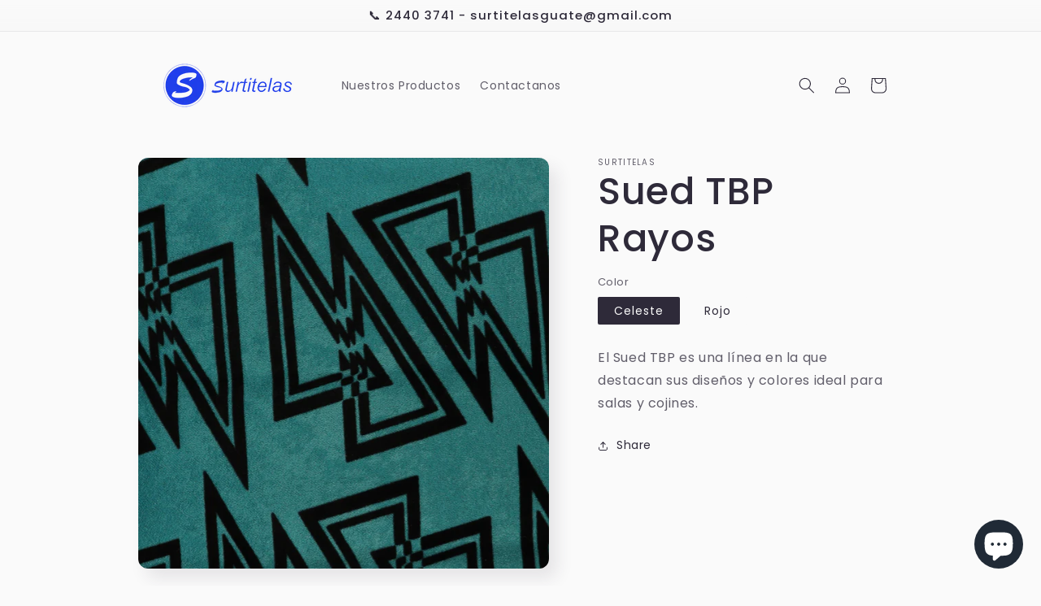

--- FILE ---
content_type: text/html; charset=utf-8
request_url: https://surtitelas.com/products/sued-tbp-rayos
body_size: 20620
content:
<!doctype html>
<html class="no-js" lang="es">
  <head>
    <!-- Global site tag (gtag.js) - Google Analytics -->
<script async src="https://www.googletagmanager.com/gtag/js?id=G-61FRET7SXF"></script>
<script>
  window.dataLayer = window.dataLayer || [];
  function gtag(){dataLayer.push(arguments);}
  gtag('js', new Date());

  gtag('config', 'G-61FRET7SXF');
</script>
    


    <meta charset="utf-8">
    <meta http-equiv="X-UA-Compatible" content="IE=edge">
    <meta name="viewport" content="width=device-width,initial-scale=1">
    <meta name="theme-color" content="">
    <link rel="canonical" href="https://surtitelas.com/products/sued-tbp-rayos">
    <link rel="preconnect" href="https://cdn.shopify.com" crossorigin><link rel="icon" type="image/png" href="//surtitelas.com/cdn/shop/files/favicon_2a60d318-bcd3-40a4-ad4c-682f2c67849e.png?crop=center&height=32&v=1648138987&width=32"><link rel="preconnect" href="https://fonts.shopifycdn.com" crossorigin><title>
      Sued TBP Rayos
 &ndash; surtitelas</title>

    
      <meta name="description" content="El Sued TBP es una línea en la que destacan sus diseños y colores ideal para salas y cojines. ">
    

    

<meta property="og:site_name" content="surtitelas">
<meta property="og:url" content="https://surtitelas.com/products/sued-tbp-rayos">
<meta property="og:title" content="Sued TBP Rayos">
<meta property="og:type" content="product">
<meta property="og:description" content="El Sued TBP es una línea en la que destacan sus diseños y colores ideal para salas y cojines. "><meta property="og:image" content="http://surtitelas.com/cdn/shop/products/SuedEstampadoRayo.jpg?v=1654803315">
  <meta property="og:image:secure_url" content="https://surtitelas.com/cdn/shop/products/SuedEstampadoRayo.jpg?v=1654803315">
  <meta property="og:image:width" content="2168">
  <meta property="og:image:height" content="2168"><meta property="og:price:amount" content="0.00">
  <meta property="og:price:currency" content="GTQ"><meta name="twitter:card" content="summary_large_image">
<meta name="twitter:title" content="Sued TBP Rayos">
<meta name="twitter:description" content="El Sued TBP es una línea en la que destacan sus diseños y colores ideal para salas y cojines. ">


    <script src="//surtitelas.com/cdn/shop/t/6/assets/global.js?v=135116476141006970691704906677" defer="defer"></script>
    <script>window.performance && window.performance.mark && window.performance.mark('shopify.content_for_header.start');</script><meta name="facebook-domain-verification" content="33zgaadpmcwvgd3i8v09jx0nvu0isx">
<meta name="google-site-verification" content="qJJXtkDItH8bVBqI8bi9AxZvZ2g8m5-b7bojLDlhaMw">
<meta id="shopify-digital-wallet" name="shopify-digital-wallet" content="/62704288001/digital_wallets/dialog">
<link rel="alternate" type="application/json+oembed" href="https://surtitelas.com/products/sued-tbp-rayos.oembed">
<script async="async" src="/checkouts/internal/preloads.js?locale=es-GT"></script>
<script id="shopify-features" type="application/json">{"accessToken":"96c73e6038532e7ec64bdbb59a91e793","betas":["rich-media-storefront-analytics"],"domain":"surtitelas.com","predictiveSearch":true,"shopId":62704288001,"locale":"es"}</script>
<script>var Shopify = Shopify || {};
Shopify.shop = "surtitelas.myshopify.com";
Shopify.locale = "es";
Shopify.currency = {"active":"GTQ","rate":"1.0"};
Shopify.country = "GT";
Shopify.theme = {"name":"Backup Ene2024","id":139055595777,"schema_name":"Sense","schema_version":"2.0.0","theme_store_id":1356,"role":"main"};
Shopify.theme.handle = "null";
Shopify.theme.style = {"id":null,"handle":null};
Shopify.cdnHost = "surtitelas.com/cdn";
Shopify.routes = Shopify.routes || {};
Shopify.routes.root = "/";</script>
<script type="module">!function(o){(o.Shopify=o.Shopify||{}).modules=!0}(window);</script>
<script>!function(o){function n(){var o=[];function n(){o.push(Array.prototype.slice.apply(arguments))}return n.q=o,n}var t=o.Shopify=o.Shopify||{};t.loadFeatures=n(),t.autoloadFeatures=n()}(window);</script>
<script id="shop-js-analytics" type="application/json">{"pageType":"product"}</script>
<script defer="defer" async type="module" src="//surtitelas.com/cdn/shopifycloud/shop-js/modules/v2/client.init-shop-cart-sync_DaR8I8JV.es.esm.js"></script>
<script defer="defer" async type="module" src="//surtitelas.com/cdn/shopifycloud/shop-js/modules/v2/chunk.common_CvUpgQgQ.esm.js"></script>
<script type="module">
  await import("//surtitelas.com/cdn/shopifycloud/shop-js/modules/v2/client.init-shop-cart-sync_DaR8I8JV.es.esm.js");
await import("//surtitelas.com/cdn/shopifycloud/shop-js/modules/v2/chunk.common_CvUpgQgQ.esm.js");

  window.Shopify.SignInWithShop?.initShopCartSync?.({"fedCMEnabled":true,"windoidEnabled":true});

</script>
<script id="__st">var __st={"a":62704288001,"offset":-21600,"reqid":"d91a9cbf-9409-449e-9b76-b3e5dc9dbe17-1764173389","pageurl":"surtitelas.com\/products\/sued-tbp-rayos","u":"f0fdb2f9be5b","p":"product","rtyp":"product","rid":7729350541569};</script>
<script>window.ShopifyPaypalV4VisibilityTracking = true;</script>
<script id="captcha-bootstrap">!function(){'use strict';const t='contact',e='account',n='new_comment',o=[[t,t],['blogs',n],['comments',n],[t,'customer']],c=[[e,'customer_login'],[e,'guest_login'],[e,'recover_customer_password'],[e,'create_customer']],r=t=>t.map((([t,e])=>`form[action*='/${t}']:not([data-nocaptcha='true']) input[name='form_type'][value='${e}']`)).join(','),a=t=>()=>t?[...document.querySelectorAll(t)].map((t=>t.form)):[];function s(){const t=[...o],e=r(t);return a(e)}const i='password',u='form_key',d=['recaptcha-v3-token','g-recaptcha-response','h-captcha-response',i],f=()=>{try{return window.sessionStorage}catch{return}},m='__shopify_v',_=t=>t.elements[u];function p(t,e,n=!1){try{const o=window.sessionStorage,c=JSON.parse(o.getItem(e)),{data:r}=function(t){const{data:e,action:n}=t;return t[m]||n?{data:e,action:n}:{data:t,action:n}}(c);for(const[e,n]of Object.entries(r))t.elements[e]&&(t.elements[e].value=n);n&&o.removeItem(e)}catch(o){console.error('form repopulation failed',{error:o})}}const l='form_type',E='cptcha';function T(t){t.dataset[E]=!0}const w=window,h=w.document,L='Shopify',v='ce_forms',y='captcha';let A=!1;((t,e)=>{const n=(g='f06e6c50-85a8-45c8-87d0-21a2b65856fe',I='https://cdn.shopify.com/shopifycloud/storefront-forms-hcaptcha/ce_storefront_forms_captcha_hcaptcha.v1.5.2.iife.js',D={infoText:'Protegido por hCaptcha',privacyText:'Privacidad',termsText:'Términos'},(t,e,n)=>{const o=w[L][v],c=o.bindForm;if(c)return c(t,g,e,D).then(n);var r;o.q.push([[t,g,e,D],n]),r=I,A||(h.body.append(Object.assign(h.createElement('script'),{id:'captcha-provider',async:!0,src:r})),A=!0)});var g,I,D;w[L]=w[L]||{},w[L][v]=w[L][v]||{},w[L][v].q=[],w[L][y]=w[L][y]||{},w[L][y].protect=function(t,e){n(t,void 0,e),T(t)},Object.freeze(w[L][y]),function(t,e,n,w,h,L){const[v,y,A,g]=function(t,e,n){const i=e?o:[],u=t?c:[],d=[...i,...u],f=r(d),m=r(i),_=r(d.filter((([t,e])=>n.includes(e))));return[a(f),a(m),a(_),s()]}(w,h,L),I=t=>{const e=t.target;return e instanceof HTMLFormElement?e:e&&e.form},D=t=>v().includes(t);t.addEventListener('submit',(t=>{const e=I(t);if(!e)return;const n=D(e)&&!e.dataset.hcaptchaBound&&!e.dataset.recaptchaBound,o=_(e),c=g().includes(e)&&(!o||!o.value);(n||c)&&t.preventDefault(),c&&!n&&(function(t){try{if(!f())return;!function(t){const e=f();if(!e)return;const n=_(t);if(!n)return;const o=n.value;o&&e.removeItem(o)}(t);const e=Array.from(Array(32),(()=>Math.random().toString(36)[2])).join('');!function(t,e){_(t)||t.append(Object.assign(document.createElement('input'),{type:'hidden',name:u})),t.elements[u].value=e}(t,e),function(t,e){const n=f();if(!n)return;const o=[...t.querySelectorAll(`input[type='${i}']`)].map((({name:t})=>t)),c=[...d,...o],r={};for(const[a,s]of new FormData(t).entries())c.includes(a)||(r[a]=s);n.setItem(e,JSON.stringify({[m]:1,action:t.action,data:r}))}(t,e)}catch(e){console.error('failed to persist form',e)}}(e),e.submit())}));const S=(t,e)=>{t&&!t.dataset[E]&&(n(t,e.some((e=>e===t))),T(t))};for(const o of['focusin','change'])t.addEventListener(o,(t=>{const e=I(t);D(e)&&S(e,y())}));const B=e.get('form_key'),M=e.get(l),P=B&&M;t.addEventListener('DOMContentLoaded',(()=>{const t=y();if(P)for(const e of t)e.elements[l].value===M&&p(e,B);[...new Set([...A(),...v().filter((t=>'true'===t.dataset.shopifyCaptcha))])].forEach((e=>S(e,t)))}))}(h,new URLSearchParams(w.location.search),n,t,e,['guest_login'])})(!0,!0)}();</script>
<script integrity="sha256-52AcMU7V7pcBOXWImdc/TAGTFKeNjmkeM1Pvks/DTgc=" data-source-attribution="shopify.loadfeatures" defer="defer" src="//surtitelas.com/cdn/shopifycloud/storefront/assets/storefront/load_feature-81c60534.js" crossorigin="anonymous"></script>
<script data-source-attribution="shopify.dynamic_checkout.dynamic.init">var Shopify=Shopify||{};Shopify.PaymentButton=Shopify.PaymentButton||{isStorefrontPortableWallets:!0,init:function(){window.Shopify.PaymentButton.init=function(){};var t=document.createElement("script");t.src="https://surtitelas.com/cdn/shopifycloud/portable-wallets/latest/portable-wallets.es.js",t.type="module",document.head.appendChild(t)}};
</script>
<script data-source-attribution="shopify.dynamic_checkout.buyer_consent">
  function portableWalletsHideBuyerConsent(e){var t=document.getElementById("shopify-buyer-consent"),n=document.getElementById("shopify-subscription-policy-button");t&&n&&(t.classList.add("hidden"),t.setAttribute("aria-hidden","true"),n.removeEventListener("click",e))}function portableWalletsShowBuyerConsent(e){var t=document.getElementById("shopify-buyer-consent"),n=document.getElementById("shopify-subscription-policy-button");t&&n&&(t.classList.remove("hidden"),t.removeAttribute("aria-hidden"),n.addEventListener("click",e))}window.Shopify?.PaymentButton&&(window.Shopify.PaymentButton.hideBuyerConsent=portableWalletsHideBuyerConsent,window.Shopify.PaymentButton.showBuyerConsent=portableWalletsShowBuyerConsent);
</script>
<script data-source-attribution="shopify.dynamic_checkout.cart.bootstrap">document.addEventListener("DOMContentLoaded",(function(){function t(){return document.querySelector("shopify-accelerated-checkout-cart, shopify-accelerated-checkout")}if(t())Shopify.PaymentButton.init();else{new MutationObserver((function(e,n){t()&&(Shopify.PaymentButton.init(),n.disconnect())})).observe(document.body,{childList:!0,subtree:!0})}}));
</script>
<script id="sections-script" data-sections="main-product,header,footer" defer="defer" src="//surtitelas.com/cdn/shop/t/6/compiled_assets/scripts.js?385"></script>
<script>window.performance && window.performance.mark && window.performance.mark('shopify.content_for_header.end');</script>


    <style data-shopify>
      @font-face {
  font-family: Poppins;
  font-weight: 400;
  font-style: normal;
  font-display: swap;
  src: url("//surtitelas.com/cdn/fonts/poppins/poppins_n4.0ba78fa5af9b0e1a374041b3ceaadf0a43b41362.woff2") format("woff2"),
       url("//surtitelas.com/cdn/fonts/poppins/poppins_n4.214741a72ff2596839fc9760ee7a770386cf16ca.woff") format("woff");
}

      @font-face {
  font-family: Poppins;
  font-weight: 700;
  font-style: normal;
  font-display: swap;
  src: url("//surtitelas.com/cdn/fonts/poppins/poppins_n7.56758dcf284489feb014a026f3727f2f20a54626.woff2") format("woff2"),
       url("//surtitelas.com/cdn/fonts/poppins/poppins_n7.f34f55d9b3d3205d2cd6f64955ff4b36f0cfd8da.woff") format("woff");
}

      @font-face {
  font-family: Poppins;
  font-weight: 400;
  font-style: italic;
  font-display: swap;
  src: url("//surtitelas.com/cdn/fonts/poppins/poppins_i4.846ad1e22474f856bd6b81ba4585a60799a9f5d2.woff2") format("woff2"),
       url("//surtitelas.com/cdn/fonts/poppins/poppins_i4.56b43284e8b52fc64c1fd271f289a39e8477e9ec.woff") format("woff");
}

      @font-face {
  font-family: Poppins;
  font-weight: 700;
  font-style: italic;
  font-display: swap;
  src: url("//surtitelas.com/cdn/fonts/poppins/poppins_i7.42fd71da11e9d101e1e6c7932199f925f9eea42d.woff2") format("woff2"),
       url("//surtitelas.com/cdn/fonts/poppins/poppins_i7.ec8499dbd7616004e21155106d13837fff4cf556.woff") format("woff");
}

      @font-face {
  font-family: Poppins;
  font-weight: 500;
  font-style: normal;
  font-display: swap;
  src: url("//surtitelas.com/cdn/fonts/poppins/poppins_n5.ad5b4b72b59a00358afc706450c864c3c8323842.woff2") format("woff2"),
       url("//surtitelas.com/cdn/fonts/poppins/poppins_n5.33757fdf985af2d24b32fcd84c9a09224d4b2c39.woff") format("woff");
}


      :root {
        --font-body-family: Poppins, sans-serif;
        --font-body-style: normal;
        --font-body-weight: 400;

        --font-heading-family: Poppins, sans-serif;
        --font-heading-style: normal;
        --font-heading-weight: 500;

        --font-body-scale: 1.0;
        --font-heading-scale: 1.15;

        --color-base-text: 46, 42, 57;
        --color-shadow: 46, 42, 57;
        --color-base-background-1: 250, 250, 250;
        --color-base-background-2: 31, 63, 235;
        --color-base-solid-button-labels: 31, 63, 235;
        --color-base-outline-button-labels: 46, 42, 57;
        --color-base-accent-1: 250, 250, 250;
        --color-base-accent-2: 250, 250, 250;
        --payment-terms-background-color: #fafafa;

        --gradient-base-background-1: #fafafa;
        --gradient-base-background-2: linear-gradient(0deg, rgba(212, 212, 212, 1), rgba(255, 224, 218, 0) 100%);
        --gradient-base-accent-1: #fafafa;
        --gradient-base-accent-2: #fafafa;

        --media-padding: px;
        --media-border-opacity: 0.1;
        --media-border-width: 0px;
        --media-radius: 12px;
        --media-shadow-opacity: 0.1;
        --media-shadow-horizontal-offset: 10px;
        --media-shadow-vertical-offset: 12px;
        --media-shadow-blur-radius: 20px;

        --page-width: 100rem;
        --page-width-margin: 0rem;

        --card-image-padding: 0.0rem;
        --card-corner-radius: 1.2rem;
        --card-text-alignment: center;
        --card-border-width: 0.0rem;
        --card-border-opacity: 0.1;
        --card-shadow-opacity: 0.05;
        --card-shadow-horizontal-offset: 1.0rem;
        --card-shadow-vertical-offset: 1.0rem;
        --card-shadow-blur-radius: 3.5rem;

        --badge-corner-radius: 2.0rem;

        --popup-border-width: 1px;
        --popup-border-opacity: 0.1;
        --popup-corner-radius: 22px;
        --popup-shadow-opacity: 0.1;
        --popup-shadow-horizontal-offset: 10px;
        --popup-shadow-vertical-offset: 12px;
        --popup-shadow-blur-radius: 20px;

        --drawer-border-width: 1px;
        --drawer-border-opacity: 0.1;
        --drawer-shadow-opacity: 0.0;
        --drawer-shadow-horizontal-offset: 0px;
        --drawer-shadow-vertical-offset: 4px;
        --drawer-shadow-blur-radius: 5px;

        --spacing-sections-desktop: 36px;
        --spacing-sections-mobile: 25px;

        --grid-desktop-vertical-spacing: 40px;
        --grid-desktop-horizontal-spacing: 40px;
        --grid-mobile-vertical-spacing: 20px;
        --grid-mobile-horizontal-spacing: 20px;

        --text-boxes-border-opacity: 0.1;
        --text-boxes-border-width: 5px;
        --text-boxes-radius: 24px;
        --text-boxes-shadow-opacity: 0.0;
        --text-boxes-shadow-horizontal-offset: 10px;
        --text-boxes-shadow-vertical-offset: 12px;
        --text-boxes-shadow-blur-radius: 20px;

        --buttons-radius: 10px;
        --buttons-radius-outset: 11px;
        --buttons-border-width: 1px;
        --buttons-border-opacity: 0.15;
        --buttons-shadow-opacity: 0.0;
        --buttons-shadow-horizontal-offset: 0px;
        --buttons-shadow-vertical-offset: 4px;
        --buttons-shadow-blur-radius: 5px;
        --buttons-border-offset: 0.3px;

        --inputs-radius: 10px;
        --inputs-border-width: 1px;
        --inputs-border-opacity: 0.15;
        --inputs-shadow-opacity: 0.0;
        --inputs-shadow-horizontal-offset: 0px;
        --inputs-margin-offset: 0px;
        --inputs-shadow-vertical-offset: 4px;
        --inputs-shadow-blur-radius: 5px;
        --inputs-radius-outset: 11px;

        --variant-pills-radius: 2px;
        --variant-pills-border-width: 0px;
        --variant-pills-border-opacity: 0.1;
        --variant-pills-shadow-opacity: 0.0;
        --variant-pills-shadow-horizontal-offset: 0px;
        --variant-pills-shadow-vertical-offset: 4px;
        --variant-pills-shadow-blur-radius: 5px;
      }

      *,
      *::before,
      *::after {
        box-sizing: inherit;
      }

      html {
        box-sizing: border-box;
        font-size: calc(var(--font-body-scale) * 62.5%);
        height: 100%;
      }

      body {
        display: grid;
        grid-template-rows: auto auto 1fr auto;
        grid-template-columns: 100%;
        min-height: 100%;
        margin: 0;
        font-size: 1.5rem;
        letter-spacing: 0.06rem;
        line-height: calc(1 + 0.8 / var(--font-body-scale));
        font-family: var(--font-body-family);
        font-style: var(--font-body-style);
        font-weight: var(--font-body-weight);
      }

      @media screen and (min-width: 750px) {
        body {
          font-size: 1.6rem;
        }
      }
    </style>

    <link href="//surtitelas.com/cdn/shop/t/6/assets/base.css?v=16615447312060900841704906677" rel="stylesheet" type="text/css" media="all" />
<link rel="preload" as="font" href="//surtitelas.com/cdn/fonts/poppins/poppins_n4.0ba78fa5af9b0e1a374041b3ceaadf0a43b41362.woff2" type="font/woff2" crossorigin><link rel="preload" as="font" href="//surtitelas.com/cdn/fonts/poppins/poppins_n5.ad5b4b72b59a00358afc706450c864c3c8323842.woff2" type="font/woff2" crossorigin><link rel="stylesheet" href="//surtitelas.com/cdn/shop/t/6/assets/component-predictive-search.css?v=165644661289088488651704906677" media="print" onload="this.media='all'"><script>document.documentElement.className = document.documentElement.className.replace('no-js', 'js');
    if (Shopify.designMode) {
      document.documentElement.classList.add('shopify-design-mode');
    }
    </script>
  <script src="https://cdn.shopify.com/extensions/7bc9bb47-adfa-4267-963e-cadee5096caf/inbox-1252/assets/inbox-chat-loader.js" type="text/javascript" defer="defer"></script>
<link href="https://monorail-edge.shopifysvc.com" rel="dns-prefetch">
<script>(function(){if ("sendBeacon" in navigator && "performance" in window) {try {var session_token_from_headers = performance.getEntriesByType('navigation')[0].serverTiming.find(x => x.name == '_s').description;} catch {var session_token_from_headers = undefined;}var session_cookie_matches = document.cookie.match(/_shopify_s=([^;]*)/);var session_token_from_cookie = session_cookie_matches && session_cookie_matches.length === 2 ? session_cookie_matches[1] : "";var session_token = session_token_from_headers || session_token_from_cookie || "";function handle_abandonment_event(e) {var entries = performance.getEntries().filter(function(entry) {return /monorail-edge.shopifysvc.com/.test(entry.name);});if (!window.abandonment_tracked && entries.length === 0) {window.abandonment_tracked = true;var currentMs = Date.now();var navigation_start = performance.timing.navigationStart;var payload = {shop_id: 62704288001,url: window.location.href,navigation_start,duration: currentMs - navigation_start,session_token,page_type: "product"};window.navigator.sendBeacon("https://monorail-edge.shopifysvc.com/v1/produce", JSON.stringify({schema_id: "online_store_buyer_site_abandonment/1.1",payload: payload,metadata: {event_created_at_ms: currentMs,event_sent_at_ms: currentMs}}));}}window.addEventListener('pagehide', handle_abandonment_event);}}());</script>
<script id="web-pixels-manager-setup">(function e(e,d,r,n,o){if(void 0===o&&(o={}),!Boolean(null===(a=null===(i=window.Shopify)||void 0===i?void 0:i.analytics)||void 0===a?void 0:a.replayQueue)){var i,a;window.Shopify=window.Shopify||{};var t=window.Shopify;t.analytics=t.analytics||{};var s=t.analytics;s.replayQueue=[],s.publish=function(e,d,r){return s.replayQueue.push([e,d,r]),!0};try{self.performance.mark("wpm:start")}catch(e){}var l=function(){var e={modern:/Edge?\/(1{2}[4-9]|1[2-9]\d|[2-9]\d{2}|\d{4,})\.\d+(\.\d+|)|Firefox\/(1{2}[4-9]|1[2-9]\d|[2-9]\d{2}|\d{4,})\.\d+(\.\d+|)|Chrom(ium|e)\/(9{2}|\d{3,})\.\d+(\.\d+|)|(Maci|X1{2}).+ Version\/(15\.\d+|(1[6-9]|[2-9]\d|\d{3,})\.\d+)([,.]\d+|)( \(\w+\)|)( Mobile\/\w+|) Safari\/|Chrome.+OPR\/(9{2}|\d{3,})\.\d+\.\d+|(CPU[ +]OS|iPhone[ +]OS|CPU[ +]iPhone|CPU IPhone OS|CPU iPad OS)[ +]+(15[._]\d+|(1[6-9]|[2-9]\d|\d{3,})[._]\d+)([._]\d+|)|Android:?[ /-](13[3-9]|1[4-9]\d|[2-9]\d{2}|\d{4,})(\.\d+|)(\.\d+|)|Android.+Firefox\/(13[5-9]|1[4-9]\d|[2-9]\d{2}|\d{4,})\.\d+(\.\d+|)|Android.+Chrom(ium|e)\/(13[3-9]|1[4-9]\d|[2-9]\d{2}|\d{4,})\.\d+(\.\d+|)|SamsungBrowser\/([2-9]\d|\d{3,})\.\d+/,legacy:/Edge?\/(1[6-9]|[2-9]\d|\d{3,})\.\d+(\.\d+|)|Firefox\/(5[4-9]|[6-9]\d|\d{3,})\.\d+(\.\d+|)|Chrom(ium|e)\/(5[1-9]|[6-9]\d|\d{3,})\.\d+(\.\d+|)([\d.]+$|.*Safari\/(?![\d.]+ Edge\/[\d.]+$))|(Maci|X1{2}).+ Version\/(10\.\d+|(1[1-9]|[2-9]\d|\d{3,})\.\d+)([,.]\d+|)( \(\w+\)|)( Mobile\/\w+|) Safari\/|Chrome.+OPR\/(3[89]|[4-9]\d|\d{3,})\.\d+\.\d+|(CPU[ +]OS|iPhone[ +]OS|CPU[ +]iPhone|CPU IPhone OS|CPU iPad OS)[ +]+(10[._]\d+|(1[1-9]|[2-9]\d|\d{3,})[._]\d+)([._]\d+|)|Android:?[ /-](13[3-9]|1[4-9]\d|[2-9]\d{2}|\d{4,})(\.\d+|)(\.\d+|)|Mobile Safari.+OPR\/([89]\d|\d{3,})\.\d+\.\d+|Android.+Firefox\/(13[5-9]|1[4-9]\d|[2-9]\d{2}|\d{4,})\.\d+(\.\d+|)|Android.+Chrom(ium|e)\/(13[3-9]|1[4-9]\d|[2-9]\d{2}|\d{4,})\.\d+(\.\d+|)|Android.+(UC? ?Browser|UCWEB|U3)[ /]?(15\.([5-9]|\d{2,})|(1[6-9]|[2-9]\d|\d{3,})\.\d+)\.\d+|SamsungBrowser\/(5\.\d+|([6-9]|\d{2,})\.\d+)|Android.+MQ{2}Browser\/(14(\.(9|\d{2,})|)|(1[5-9]|[2-9]\d|\d{3,})(\.\d+|))(\.\d+|)|K[Aa][Ii]OS\/(3\.\d+|([4-9]|\d{2,})\.\d+)(\.\d+|)/},d=e.modern,r=e.legacy,n=navigator.userAgent;return n.match(d)?"modern":n.match(r)?"legacy":"unknown"}(),u="modern"===l?"modern":"legacy",c=(null!=n?n:{modern:"",legacy:""})[u],f=function(e){return[e.baseUrl,"/wpm","/b",e.hashVersion,"modern"===e.buildTarget?"m":"l",".js"].join("")}({baseUrl:d,hashVersion:r,buildTarget:u}),m=function(e){var d=e.version,r=e.bundleTarget,n=e.surface,o=e.pageUrl,i=e.monorailEndpoint;return{emit:function(e){var a=e.status,t=e.errorMsg,s=(new Date).getTime(),l=JSON.stringify({metadata:{event_sent_at_ms:s},events:[{schema_id:"web_pixels_manager_load/3.1",payload:{version:d,bundle_target:r,page_url:o,status:a,surface:n,error_msg:t},metadata:{event_created_at_ms:s}}]});if(!i)return console&&console.warn&&console.warn("[Web Pixels Manager] No Monorail endpoint provided, skipping logging."),!1;try{return self.navigator.sendBeacon.bind(self.navigator)(i,l)}catch(e){}var u=new XMLHttpRequest;try{return u.open("POST",i,!0),u.setRequestHeader("Content-Type","text/plain"),u.send(l),!0}catch(e){return console&&console.warn&&console.warn("[Web Pixels Manager] Got an unhandled error while logging to Monorail."),!1}}}}({version:r,bundleTarget:l,surface:e.surface,pageUrl:self.location.href,monorailEndpoint:e.monorailEndpoint});try{o.browserTarget=l,function(e){var d=e.src,r=e.async,n=void 0===r||r,o=e.onload,i=e.onerror,a=e.sri,t=e.scriptDataAttributes,s=void 0===t?{}:t,l=document.createElement("script"),u=document.querySelector("head"),c=document.querySelector("body");if(l.async=n,l.src=d,a&&(l.integrity=a,l.crossOrigin="anonymous"),s)for(var f in s)if(Object.prototype.hasOwnProperty.call(s,f))try{l.dataset[f]=s[f]}catch(e){}if(o&&l.addEventListener("load",o),i&&l.addEventListener("error",i),u)u.appendChild(l);else{if(!c)throw new Error("Did not find a head or body element to append the script");c.appendChild(l)}}({src:f,async:!0,onload:function(){if(!function(){var e,d;return Boolean(null===(d=null===(e=window.Shopify)||void 0===e?void 0:e.analytics)||void 0===d?void 0:d.initialized)}()){var d=window.webPixelsManager.init(e)||void 0;if(d){var r=window.Shopify.analytics;r.replayQueue.forEach((function(e){var r=e[0],n=e[1],o=e[2];d.publishCustomEvent(r,n,o)})),r.replayQueue=[],r.publish=d.publishCustomEvent,r.visitor=d.visitor,r.initialized=!0}}},onerror:function(){return m.emit({status:"failed",errorMsg:"".concat(f," has failed to load")})},sri:function(e){var d=/^sha384-[A-Za-z0-9+/=]+$/;return"string"==typeof e&&d.test(e)}(c)?c:"",scriptDataAttributes:o}),m.emit({status:"loading"})}catch(e){m.emit({status:"failed",errorMsg:(null==e?void 0:e.message)||"Unknown error"})}}})({shopId: 62704288001,storefrontBaseUrl: "https://surtitelas.com",extensionsBaseUrl: "https://extensions.shopifycdn.com/cdn/shopifycloud/web-pixels-manager",monorailEndpoint: "https://monorail-edge.shopifysvc.com/unstable/produce_batch",surface: "storefront-renderer",enabledBetaFlags: ["2dca8a86"],webPixelsConfigList: [{"id":"531202305","configuration":"{\"config\":\"{\\\"pixel_id\\\":\\\"GT-PBS3WC5\\\",\\\"gtag_events\\\":[{\\\"type\\\":\\\"purchase\\\",\\\"action_label\\\":\\\"MC-1K8SPGTZQQ\\\"},{\\\"type\\\":\\\"page_view\\\",\\\"action_label\\\":\\\"MC-1K8SPGTZQQ\\\"},{\\\"type\\\":\\\"view_item\\\",\\\"action_label\\\":\\\"MC-1K8SPGTZQQ\\\"}],\\\"enable_monitoring_mode\\\":false}\"}","eventPayloadVersion":"v1","runtimeContext":"OPEN","scriptVersion":"b2a88bafab3e21179ed38636efcd8a93","type":"APP","apiClientId":1780363,"privacyPurposes":[],"dataSharingAdjustments":{"protectedCustomerApprovalScopes":["read_customer_address","read_customer_email","read_customer_name","read_customer_personal_data","read_customer_phone"]}},{"id":"183861505","configuration":"{\"pixel_id\":\"769520127561661\",\"pixel_type\":\"facebook_pixel\",\"metaapp_system_user_token\":\"-\"}","eventPayloadVersion":"v1","runtimeContext":"OPEN","scriptVersion":"ca16bc87fe92b6042fbaa3acc2fbdaa6","type":"APP","apiClientId":2329312,"privacyPurposes":["ANALYTICS","MARKETING","SALE_OF_DATA"],"dataSharingAdjustments":{"protectedCustomerApprovalScopes":["read_customer_address","read_customer_email","read_customer_name","read_customer_personal_data","read_customer_phone"]}},{"id":"shopify-app-pixel","configuration":"{}","eventPayloadVersion":"v1","runtimeContext":"STRICT","scriptVersion":"0450","apiClientId":"shopify-pixel","type":"APP","privacyPurposes":["ANALYTICS","MARKETING"]},{"id":"shopify-custom-pixel","eventPayloadVersion":"v1","runtimeContext":"LAX","scriptVersion":"0450","apiClientId":"shopify-pixel","type":"CUSTOM","privacyPurposes":["ANALYTICS","MARKETING"]}],isMerchantRequest: false,initData: {"shop":{"name":"surtitelas","paymentSettings":{"currencyCode":"GTQ"},"myshopifyDomain":"surtitelas.myshopify.com","countryCode":"GT","storefrontUrl":"https:\/\/surtitelas.com"},"customer":null,"cart":null,"checkout":null,"productVariants":[{"price":{"amount":0.0,"currencyCode":"GTQ"},"product":{"title":"Sued TBP Rayos","vendor":"surtitelas","id":"7729350541569","untranslatedTitle":"Sued TBP Rayos","url":"\/products\/sued-tbp-rayos","type":"Textiles"},"id":"42966487695617","image":{"src":"\/\/surtitelas.com\/cdn\/shop\/products\/SuedEstampadoRayo.jpg?v=1654803315"},"sku":"","title":"Celeste","untranslatedTitle":"Celeste"},{"price":{"amount":0.0,"currencyCode":"GTQ"},"product":{"title":"Sued TBP Rayos","vendor":"surtitelas","id":"7729350541569","untranslatedTitle":"Sued TBP Rayos","url":"\/products\/sued-tbp-rayos","type":"Textiles"},"id":"42966487728385","image":{"src":"\/\/surtitelas.com\/cdn\/shop\/products\/Suedestampadorayorojo.jpg?v=1654803315"},"sku":"","title":"Rojo","untranslatedTitle":"Rojo"}],"purchasingCompany":null},},"https://surtitelas.com/cdn","ae1676cfwd2530674p4253c800m34e853cb",{"modern":"","legacy":""},{"shopId":"62704288001","storefrontBaseUrl":"https:\/\/surtitelas.com","extensionBaseUrl":"https:\/\/extensions.shopifycdn.com\/cdn\/shopifycloud\/web-pixels-manager","surface":"storefront-renderer","enabledBetaFlags":"[\"2dca8a86\"]","isMerchantRequest":"false","hashVersion":"ae1676cfwd2530674p4253c800m34e853cb","publish":"custom","events":"[[\"page_viewed\",{}],[\"product_viewed\",{\"productVariant\":{\"price\":{\"amount\":0.0,\"currencyCode\":\"GTQ\"},\"product\":{\"title\":\"Sued TBP Rayos\",\"vendor\":\"surtitelas\",\"id\":\"7729350541569\",\"untranslatedTitle\":\"Sued TBP Rayos\",\"url\":\"\/products\/sued-tbp-rayos\",\"type\":\"Textiles\"},\"id\":\"42966487695617\",\"image\":{\"src\":\"\/\/surtitelas.com\/cdn\/shop\/products\/SuedEstampadoRayo.jpg?v=1654803315\"},\"sku\":\"\",\"title\":\"Celeste\",\"untranslatedTitle\":\"Celeste\"}}]]"});</script><script>
  window.ShopifyAnalytics = window.ShopifyAnalytics || {};
  window.ShopifyAnalytics.meta = window.ShopifyAnalytics.meta || {};
  window.ShopifyAnalytics.meta.currency = 'GTQ';
  var meta = {"product":{"id":7729350541569,"gid":"gid:\/\/shopify\/Product\/7729350541569","vendor":"surtitelas","type":"Textiles","variants":[{"id":42966487695617,"price":0,"name":"Sued TBP Rayos - Celeste","public_title":"Celeste","sku":""},{"id":42966487728385,"price":0,"name":"Sued TBP Rayos - Rojo","public_title":"Rojo","sku":""}],"remote":false},"page":{"pageType":"product","resourceType":"product","resourceId":7729350541569}};
  for (var attr in meta) {
    window.ShopifyAnalytics.meta[attr] = meta[attr];
  }
</script>
<script class="analytics">
  (function () {
    var customDocumentWrite = function(content) {
      var jquery = null;

      if (window.jQuery) {
        jquery = window.jQuery;
      } else if (window.Checkout && window.Checkout.$) {
        jquery = window.Checkout.$;
      }

      if (jquery) {
        jquery('body').append(content);
      }
    };

    var hasLoggedConversion = function(token) {
      if (token) {
        return document.cookie.indexOf('loggedConversion=' + token) !== -1;
      }
      return false;
    }

    var setCookieIfConversion = function(token) {
      if (token) {
        var twoMonthsFromNow = new Date(Date.now());
        twoMonthsFromNow.setMonth(twoMonthsFromNow.getMonth() + 2);

        document.cookie = 'loggedConversion=' + token + '; expires=' + twoMonthsFromNow;
      }
    }

    var trekkie = window.ShopifyAnalytics.lib = window.trekkie = window.trekkie || [];
    if (trekkie.integrations) {
      return;
    }
    trekkie.methods = [
      'identify',
      'page',
      'ready',
      'track',
      'trackForm',
      'trackLink'
    ];
    trekkie.factory = function(method) {
      return function() {
        var args = Array.prototype.slice.call(arguments);
        args.unshift(method);
        trekkie.push(args);
        return trekkie;
      };
    };
    for (var i = 0; i < trekkie.methods.length; i++) {
      var key = trekkie.methods[i];
      trekkie[key] = trekkie.factory(key);
    }
    trekkie.load = function(config) {
      trekkie.config = config || {};
      trekkie.config.initialDocumentCookie = document.cookie;
      var first = document.getElementsByTagName('script')[0];
      var script = document.createElement('script');
      script.type = 'text/javascript';
      script.onerror = function(e) {
        var scriptFallback = document.createElement('script');
        scriptFallback.type = 'text/javascript';
        scriptFallback.onerror = function(error) {
                var Monorail = {
      produce: function produce(monorailDomain, schemaId, payload) {
        var currentMs = new Date().getTime();
        var event = {
          schema_id: schemaId,
          payload: payload,
          metadata: {
            event_created_at_ms: currentMs,
            event_sent_at_ms: currentMs
          }
        };
        return Monorail.sendRequest("https://" + monorailDomain + "/v1/produce", JSON.stringify(event));
      },
      sendRequest: function sendRequest(endpointUrl, payload) {
        // Try the sendBeacon API
        if (window && window.navigator && typeof window.navigator.sendBeacon === 'function' && typeof window.Blob === 'function' && !Monorail.isIos12()) {
          var blobData = new window.Blob([payload], {
            type: 'text/plain'
          });

          if (window.navigator.sendBeacon(endpointUrl, blobData)) {
            return true;
          } // sendBeacon was not successful

        } // XHR beacon

        var xhr = new XMLHttpRequest();

        try {
          xhr.open('POST', endpointUrl);
          xhr.setRequestHeader('Content-Type', 'text/plain');
          xhr.send(payload);
        } catch (e) {
          console.log(e);
        }

        return false;
      },
      isIos12: function isIos12() {
        return window.navigator.userAgent.lastIndexOf('iPhone; CPU iPhone OS 12_') !== -1 || window.navigator.userAgent.lastIndexOf('iPad; CPU OS 12_') !== -1;
      }
    };
    Monorail.produce('monorail-edge.shopifysvc.com',
      'trekkie_storefront_load_errors/1.1',
      {shop_id: 62704288001,
      theme_id: 139055595777,
      app_name: "storefront",
      context_url: window.location.href,
      source_url: "//surtitelas.com/cdn/s/trekkie.storefront.3c703df509f0f96f3237c9daa54e2777acf1a1dd.min.js"});

        };
        scriptFallback.async = true;
        scriptFallback.src = '//surtitelas.com/cdn/s/trekkie.storefront.3c703df509f0f96f3237c9daa54e2777acf1a1dd.min.js';
        first.parentNode.insertBefore(scriptFallback, first);
      };
      script.async = true;
      script.src = '//surtitelas.com/cdn/s/trekkie.storefront.3c703df509f0f96f3237c9daa54e2777acf1a1dd.min.js';
      first.parentNode.insertBefore(script, first);
    };
    trekkie.load(
      {"Trekkie":{"appName":"storefront","development":false,"defaultAttributes":{"shopId":62704288001,"isMerchantRequest":null,"themeId":139055595777,"themeCityHash":"2175023077835051534","contentLanguage":"es","currency":"GTQ","eventMetadataId":"c9f4189d-4bd3-471e-8f32-6fc880543fb4"},"isServerSideCookieWritingEnabled":true,"monorailRegion":"shop_domain","enabledBetaFlags":["f0df213a"]},"Session Attribution":{},"S2S":{"facebookCapiEnabled":true,"source":"trekkie-storefront-renderer","apiClientId":580111}}
    );

    var loaded = false;
    trekkie.ready(function() {
      if (loaded) return;
      loaded = true;

      window.ShopifyAnalytics.lib = window.trekkie;

      var originalDocumentWrite = document.write;
      document.write = customDocumentWrite;
      try { window.ShopifyAnalytics.merchantGoogleAnalytics.call(this); } catch(error) {};
      document.write = originalDocumentWrite;

      window.ShopifyAnalytics.lib.page(null,{"pageType":"product","resourceType":"product","resourceId":7729350541569,"shopifyEmitted":true});

      var match = window.location.pathname.match(/checkouts\/(.+)\/(thank_you|post_purchase)/)
      var token = match? match[1]: undefined;
      if (!hasLoggedConversion(token)) {
        setCookieIfConversion(token);
        window.ShopifyAnalytics.lib.track("Viewed Product",{"currency":"GTQ","variantId":42966487695617,"productId":7729350541569,"productGid":"gid:\/\/shopify\/Product\/7729350541569","name":"Sued TBP Rayos - Celeste","price":"0.00","sku":"","brand":"surtitelas","variant":"Celeste","category":"Textiles","nonInteraction":true,"remote":false},undefined,undefined,{"shopifyEmitted":true});
      window.ShopifyAnalytics.lib.track("monorail:\/\/trekkie_storefront_viewed_product\/1.1",{"currency":"GTQ","variantId":42966487695617,"productId":7729350541569,"productGid":"gid:\/\/shopify\/Product\/7729350541569","name":"Sued TBP Rayos - Celeste","price":"0.00","sku":"","brand":"surtitelas","variant":"Celeste","category":"Textiles","nonInteraction":true,"remote":false,"referer":"https:\/\/surtitelas.com\/products\/sued-tbp-rayos"});
      }
    });


        var eventsListenerScript = document.createElement('script');
        eventsListenerScript.async = true;
        eventsListenerScript.src = "//surtitelas.com/cdn/shopifycloud/storefront/assets/shop_events_listener-3da45d37.js";
        document.getElementsByTagName('head')[0].appendChild(eventsListenerScript);

})();</script>
<script
  defer
  src="https://surtitelas.com/cdn/shopifycloud/perf-kit/shopify-perf-kit-2.1.2.min.js"
  data-application="storefront-renderer"
  data-shop-id="62704288001"
  data-render-region="gcp-us-central1"
  data-page-type="product"
  data-theme-instance-id="139055595777"
  data-theme-name="Sense"
  data-theme-version="2.0.0"
  data-monorail-region="shop_domain"
  data-resource-timing-sampling-rate="10"
  data-shs="true"
  data-shs-beacon="true"
  data-shs-export-with-fetch="true"
  data-shs-logs-sample-rate="1"
></script>
</head>

  <body class="gradient">
    <a class="skip-to-content-link button visually-hidden" href="#MainContent">
      Ir directamente al contenido
    </a>

    <div id="shopify-section-announcement-bar" class="shopify-section"><div class="announcement-bar color-background-2 gradient" role="region" aria-label="Anuncio" ><p class="announcement-bar__message h5">
                📞 2440 3741 - surtitelasguate@gmail.com
</p></div>
</div>
    <div id="shopify-section-header" class="shopify-section section-header"><link rel="stylesheet" href="//surtitelas.com/cdn/shop/t/6/assets/component-list-menu.css?v=129267058877082496571704906677" media="print" onload="this.media='all'">
<link rel="stylesheet" href="//surtitelas.com/cdn/shop/t/6/assets/component-search.css?v=96455689198851321781704906677" media="print" onload="this.media='all'">
<link rel="stylesheet" href="//surtitelas.com/cdn/shop/t/6/assets/component-menu-drawer.css?v=126731818748055994231704906677" media="print" onload="this.media='all'">
<link rel="stylesheet" href="//surtitelas.com/cdn/shop/t/6/assets/component-cart-notification.css?v=107019900565326663291704906677" media="print" onload="this.media='all'">
<link rel="stylesheet" href="//surtitelas.com/cdn/shop/t/6/assets/component-cart-items.css?v=35224266443739369591704906677" media="print" onload="this.media='all'"><link rel="stylesheet" href="//surtitelas.com/cdn/shop/t/6/assets/component-price.css?v=112673864592427438181704906677" media="print" onload="this.media='all'">
  <link rel="stylesheet" href="//surtitelas.com/cdn/shop/t/6/assets/component-loading-overlay.css?v=167310470843593579841704906677" media="print" onload="this.media='all'"><noscript><link href="//surtitelas.com/cdn/shop/t/6/assets/component-list-menu.css?v=129267058877082496571704906677" rel="stylesheet" type="text/css" media="all" /></noscript>
<noscript><link href="//surtitelas.com/cdn/shop/t/6/assets/component-search.css?v=96455689198851321781704906677" rel="stylesheet" type="text/css" media="all" /></noscript>
<noscript><link href="//surtitelas.com/cdn/shop/t/6/assets/component-menu-drawer.css?v=126731818748055994231704906677" rel="stylesheet" type="text/css" media="all" /></noscript>
<noscript><link href="//surtitelas.com/cdn/shop/t/6/assets/component-cart-notification.css?v=107019900565326663291704906677" rel="stylesheet" type="text/css" media="all" /></noscript>
<noscript><link href="//surtitelas.com/cdn/shop/t/6/assets/component-cart-items.css?v=35224266443739369591704906677" rel="stylesheet" type="text/css" media="all" /></noscript>

<style>
  header-drawer {
    justify-self: start;
    margin-left: -1.2rem;
  }

  @media screen and (min-width: 990px) {
    header-drawer {
      display: none;
    }
  }

  .menu-drawer-container {
    display: flex;
  }

  .list-menu {
    list-style: none;
    padding: 0;
    margin: 0;
  }

  .list-menu--inline {
    display: inline-flex;
    flex-wrap: wrap;
  }

  summary.list-menu__item {
    padding-right: 2.7rem;
  }

  .list-menu__item {
    display: flex;
    align-items: center;
    line-height: calc(1 + 0.3 / var(--font-body-scale));
  }

  .list-menu__item--link {
    text-decoration: none;
    padding-bottom: 1rem;
    padding-top: 1rem;
    line-height: calc(1 + 0.8 / var(--font-body-scale));
  }

  @media screen and (min-width: 750px) {
    .list-menu__item--link {
      padding-bottom: 0.5rem;
      padding-top: 0.5rem;
    }
  }
</style><style data-shopify>.section-header {
    margin-bottom: 0px;
  }

  @media screen and (min-width: 750px) {
    .section-header {
      margin-bottom: 0px;
    }
  }</style><script src="//surtitelas.com/cdn/shop/t/6/assets/details-disclosure.js?v=93827620636443844781704906677" defer="defer"></script>
<script src="//surtitelas.com/cdn/shop/t/6/assets/details-modal.js?v=4511761896672669691704906677" defer="defer"></script>
<script src="//surtitelas.com/cdn/shop/t/6/assets/cart-notification.js?v=110464945634282900951704906677" defer="defer"></script>

<svg xmlns="http://www.w3.org/2000/svg" class="hidden">
  <symbol id="icon-search" viewbox="0 0 18 19" fill="none">
    <path fill-rule="evenodd" clip-rule="evenodd" d="M11.03 11.68A5.784 5.784 0 112.85 3.5a5.784 5.784 0 018.18 8.18zm.26 1.12a6.78 6.78 0 11.72-.7l5.4 5.4a.5.5 0 11-.71.7l-5.41-5.4z" fill="currentColor"/>
  </symbol>

  <symbol id="icon-close" class="icon icon-close" fill="none" viewBox="0 0 18 17">
    <path d="M.865 15.978a.5.5 0 00.707.707l7.433-7.431 7.579 7.282a.501.501 0 00.846-.37.5.5 0 00-.153-.351L9.712 8.546l7.417-7.416a.5.5 0 10-.707-.708L8.991 7.853 1.413.573a.5.5 0 10-.693.72l7.563 7.268-7.418 7.417z" fill="currentColor">
  </symbol>
</svg>
<sticky-header class="header-wrapper color-background-1 gradient">
  <header class="header header--middle-left page-width header--has-menu"><header-drawer data-breakpoint="tablet">
        <details id="Details-menu-drawer-container" class="menu-drawer-container">
          <summary class="header__icon header__icon--menu header__icon--summary link focus-inset" aria-label="Menú">
            <span>
              <svg xmlns="http://www.w3.org/2000/svg" aria-hidden="true" focusable="false" role="presentation" class="icon icon-hamburger" fill="none" viewBox="0 0 18 16">
  <path d="M1 .5a.5.5 0 100 1h15.71a.5.5 0 000-1H1zM.5 8a.5.5 0 01.5-.5h15.71a.5.5 0 010 1H1A.5.5 0 01.5 8zm0 7a.5.5 0 01.5-.5h15.71a.5.5 0 010 1H1a.5.5 0 01-.5-.5z" fill="currentColor">
</svg>

              <svg xmlns="http://www.w3.org/2000/svg" aria-hidden="true" focusable="false" role="presentation" class="icon icon-close" fill="none" viewBox="0 0 18 17">
  <path d="M.865 15.978a.5.5 0 00.707.707l7.433-7.431 7.579 7.282a.501.501 0 00.846-.37.5.5 0 00-.153-.351L9.712 8.546l7.417-7.416a.5.5 0 10-.707-.708L8.991 7.853 1.413.573a.5.5 0 10-.693.72l7.563 7.268-7.418 7.417z" fill="currentColor">
</svg>

            </span>
          </summary>
          <div id="menu-drawer" class="menu-drawer motion-reduce" tabindex="-1">
            <div class="menu-drawer__inner-container">
              <div class="menu-drawer__navigation-container">
                <nav class="menu-drawer__navigation">
                  <ul class="menu-drawer__menu list-menu" role="list"><li><a href="/collections" class="menu-drawer__menu-item list-menu__item link link--text focus-inset">
                            Nuestros Productos
                          </a></li><li><a href="/pages/contact" class="menu-drawer__menu-item list-menu__item link link--text focus-inset">
                            Contactanos
                          </a></li></ul>
                </nav>
                <div class="menu-drawer__utility-links"><a href="https://shopify.com/62704288001/account?locale=es&region_country=GT" class="menu-drawer__account link focus-inset h5">
                      <svg xmlns="http://www.w3.org/2000/svg" aria-hidden="true" focusable="false" role="presentation" class="icon icon-account" fill="none" viewBox="0 0 18 19">
  <path fill-rule="evenodd" clip-rule="evenodd" d="M6 4.5a3 3 0 116 0 3 3 0 01-6 0zm3-4a4 4 0 100 8 4 4 0 000-8zm5.58 12.15c1.12.82 1.83 2.24 1.91 4.85H1.51c.08-2.6.79-4.03 1.9-4.85C4.66 11.75 6.5 11.5 9 11.5s4.35.26 5.58 1.15zM9 10.5c-2.5 0-4.65.24-6.17 1.35C1.27 12.98.5 14.93.5 18v.5h17V18c0-3.07-.77-5.02-2.33-6.15-1.52-1.1-3.67-1.35-6.17-1.35z" fill="currentColor">
</svg>

Iniciar sesión</a><ul class="list list-social list-unstyled" role="list"><li class="list-social__item">
                        <a href="https://www.facebook.com/surtitelasguate" class="list-social__link link"><svg aria-hidden="true" focusable="false" role="presentation" class="icon icon-facebook" viewBox="0 0 18 18">
  <path fill="currentColor" d="M16.42.61c.27 0 .5.1.69.28.19.2.28.42.28.7v15.44c0 .27-.1.5-.28.69a.94.94 0 01-.7.28h-4.39v-6.7h2.25l.31-2.65h-2.56v-1.7c0-.4.1-.72.28-.93.18-.2.5-.32 1-.32h1.37V3.35c-.6-.06-1.27-.1-2.01-.1-1.01 0-1.83.3-2.45.9-.62.6-.93 1.44-.93 2.53v1.97H7.04v2.65h2.24V18H.98c-.28 0-.5-.1-.7-.28a.94.94 0 01-.28-.7V1.59c0-.27.1-.5.28-.69a.94.94 0 01.7-.28h15.44z">
</svg>
<span class="visually-hidden">Facebook</span>
                        </a>
                      </li><li class="list-social__item">
                        <a href="https://www.instagram.com/surtitelas_/" class="list-social__link link"><svg aria-hidden="true" focusable="false" role="presentation" class="icon icon-instagram" viewBox="0 0 18 18">
  <path fill="currentColor" d="M8.77 1.58c2.34 0 2.62.01 3.54.05.86.04 1.32.18 1.63.3.41.17.7.35 1.01.66.3.3.5.6.65 1 .12.32.27.78.3 1.64.05.92.06 1.2.06 3.54s-.01 2.62-.05 3.54a4.79 4.79 0 01-.3 1.63c-.17.41-.35.7-.66 1.01-.3.3-.6.5-1.01.66-.31.12-.77.26-1.63.3-.92.04-1.2.05-3.54.05s-2.62 0-3.55-.05a4.79 4.79 0 01-1.62-.3c-.42-.16-.7-.35-1.01-.66-.31-.3-.5-.6-.66-1a4.87 4.87 0 01-.3-1.64c-.04-.92-.05-1.2-.05-3.54s0-2.62.05-3.54c.04-.86.18-1.32.3-1.63.16-.41.35-.7.66-1.01.3-.3.6-.5 1-.65.32-.12.78-.27 1.63-.3.93-.05 1.2-.06 3.55-.06zm0-1.58C6.39 0 6.09.01 5.15.05c-.93.04-1.57.2-2.13.4-.57.23-1.06.54-1.55 1.02C1 1.96.7 2.45.46 3.02c-.22.56-.37 1.2-.4 2.13C0 6.1 0 6.4 0 8.77s.01 2.68.05 3.61c.04.94.2 1.57.4 2.13.23.58.54 1.07 1.02 1.56.49.48.98.78 1.55 1.01.56.22 1.2.37 2.13.4.94.05 1.24.06 3.62.06 2.39 0 2.68-.01 3.62-.05.93-.04 1.57-.2 2.13-.41a4.27 4.27 0 001.55-1.01c.49-.49.79-.98 1.01-1.56.22-.55.37-1.19.41-2.13.04-.93.05-1.23.05-3.61 0-2.39 0-2.68-.05-3.62a6.47 6.47 0 00-.4-2.13 4.27 4.27 0 00-1.02-1.55A4.35 4.35 0 0014.52.46a6.43 6.43 0 00-2.13-.41A69 69 0 008.77 0z"/>
  <path fill="currentColor" d="M8.8 4a4.5 4.5 0 100 9 4.5 4.5 0 000-9zm0 7.43a2.92 2.92 0 110-5.85 2.92 2.92 0 010 5.85zM13.43 5a1.05 1.05 0 100-2.1 1.05 1.05 0 000 2.1z">
</svg>
<span class="visually-hidden">Instagram</span>
                        </a>
                      </li></ul>
                </div>
              </div>
            </div>
          </div>
        </details>
      </header-drawer><a href="/" class="header__heading-link link link--text focus-inset"><img srcset="//surtitelas.com/cdn/shop/files/Surtitelas_Logo_2_190x.png?v=1648853382 1x, //surtitelas.com/cdn/shop/files/Surtitelas_Logo_2_190x@2x.png?v=1648853382 2x"
              src="//surtitelas.com/cdn/shop/files/Surtitelas_Logo_2_190x.png?v=1648853382"
              loading="lazy"
              class="header__heading-logo"
              width="500"
              height="200"
              alt="surtitelas"
            ></a><nav class="header__inline-menu">
        <ul class="list-menu list-menu--inline" role="list"><li><a href="/collections" class="header__menu-item header__menu-item list-menu__item link link--text focus-inset">
                  <span>Nuestros Productos</span>
                </a></li><li><a href="/pages/contact" class="header__menu-item header__menu-item list-menu__item link link--text focus-inset">
                  <span>Contactanos</span>
                </a></li></ul>
      </nav><div class="header__icons">
      <details-modal class="header__search">
        <details>
          <summary class="header__icon header__icon--search header__icon--summary link focus-inset modal__toggle" aria-haspopup="dialog" aria-label="Búsqueda">
            <span>
              <svg class="modal__toggle-open icon icon-search" aria-hidden="true" focusable="false" role="presentation">
                <use href="#icon-search">
              </svg>
              <svg class="modal__toggle-close icon icon-close" aria-hidden="true" focusable="false" role="presentation">
                <use href="#icon-close">
              </svg>
            </span>
          </summary>
          <div class="search-modal modal__content" role="dialog" aria-modal="true" aria-label="Búsqueda">
            <div class="modal-overlay"></div>
            <div class="search-modal__content search-modal__content-bottom" tabindex="-1"><predictive-search class="search-modal__form" data-loading-text="Cargando..."><form action="/search" method="get" role="search" class="search search-modal__form">
                  <div class="field">
                    <input class="search__input field__input"
                      id="Search-In-Modal"
                      type="search"
                      name="q"
                      value=""
                      placeholder="Búsqueda"role="combobox"
                        aria-expanded="false"
                        aria-owns="predictive-search-results-list"
                        aria-controls="predictive-search-results-list"
                        aria-haspopup="listbox"
                        aria-autocomplete="list"
                        autocorrect="off"
                        autocomplete="off"
                        autocapitalize="off"
                        spellcheck="false">
                    <label class="field__label" for="Search-In-Modal">Búsqueda</label>
                    <input type="hidden" name="options[prefix]" value="last">
                    <button class="search__button field__button" aria-label="Búsqueda">
                      <svg class="icon icon-search" aria-hidden="true" focusable="false" role="presentation">
                        <use href="#icon-search">
                      </svg>
                    </button>
                  </div><div class="predictive-search predictive-search--header" tabindex="-1" data-predictive-search>
                      <div class="predictive-search__loading-state">
                        <svg aria-hidden="true" focusable="false" role="presentation" class="spinner" viewBox="0 0 66 66" xmlns="http://www.w3.org/2000/svg">
                          <circle class="path" fill="none" stroke-width="6" cx="33" cy="33" r="30"></circle>
                        </svg>
                      </div>
                    </div>

                    <span class="predictive-search-status visually-hidden" role="status" aria-hidden="true"></span></form></predictive-search><button type="button" class="search-modal__close-button modal__close-button link link--text focus-inset" aria-label="Cerrar">
                <svg class="icon icon-close" aria-hidden="true" focusable="false" role="presentation">
                  <use href="#icon-close">
                </svg>
              </button>
            </div>
          </div>
        </details>
      </details-modal><a href="https://shopify.com/62704288001/account?locale=es&region_country=GT" class="header__icon header__icon--account link focus-inset small-hide">
          <svg xmlns="http://www.w3.org/2000/svg" aria-hidden="true" focusable="false" role="presentation" class="icon icon-account" fill="none" viewBox="0 0 18 19">
  <path fill-rule="evenodd" clip-rule="evenodd" d="M6 4.5a3 3 0 116 0 3 3 0 01-6 0zm3-4a4 4 0 100 8 4 4 0 000-8zm5.58 12.15c1.12.82 1.83 2.24 1.91 4.85H1.51c.08-2.6.79-4.03 1.9-4.85C4.66 11.75 6.5 11.5 9 11.5s4.35.26 5.58 1.15zM9 10.5c-2.5 0-4.65.24-6.17 1.35C1.27 12.98.5 14.93.5 18v.5h17V18c0-3.07-.77-5.02-2.33-6.15-1.52-1.1-3.67-1.35-6.17-1.35z" fill="currentColor">
</svg>

          <span class="visually-hidden">Iniciar sesión</span>
        </a><a href="/cart" class="header__icon header__icon--cart link focus-inset" id="cart-icon-bubble"><svg class="icon icon-cart-empty" aria-hidden="true" focusable="false" role="presentation" xmlns="http://www.w3.org/2000/svg" viewBox="0 0 40 40" fill="none">
  <path d="m15.75 11.8h-3.16l-.77 11.6a5 5 0 0 0 4.99 5.34h7.38a5 5 0 0 0 4.99-5.33l-.78-11.61zm0 1h-2.22l-.71 10.67a4 4 0 0 0 3.99 4.27h7.38a4 4 0 0 0 4-4.27l-.72-10.67h-2.22v.63a4.75 4.75 0 1 1 -9.5 0zm8.5 0h-7.5v.63a3.75 3.75 0 1 0 7.5 0z" fill="currentColor" fill-rule="evenodd"/>
</svg>
<span class="visually-hidden">Carrito</span></a>
    </div>
  </header>
</sticky-header>

<cart-notification>
  <div class="cart-notification-wrapper page-width color-background-1">
    <div id="cart-notification" class="cart-notification focus-inset" aria-modal="true" aria-label="Artículo agregado a tu carrito" role="dialog" tabindex="-1">
      <div class="cart-notification__header">
        <h2 class="cart-notification__heading caption-large text-body"><svg class="icon icon-checkmark color-foreground-text" aria-hidden="true" focusable="false" xmlns="http://www.w3.org/2000/svg" viewBox="0 0 12 9" fill="none">
  <path fill-rule="evenodd" clip-rule="evenodd" d="M11.35.643a.5.5 0 01.006.707l-6.77 6.886a.5.5 0 01-.719-.006L.638 4.845a.5.5 0 11.724-.69l2.872 3.011 6.41-6.517a.5.5 0 01.707-.006h-.001z" fill="currentColor"/>
</svg>
Artículo agregado a tu carrito</h2>
        <button type="button" class="cart-notification__close modal__close-button link link--text focus-inset" aria-label="Cerrar">
          <svg class="icon icon-close" aria-hidden="true" focusable="false"><use href="#icon-close"></svg>
        </button>
      </div>
      <div id="cart-notification-product" class="cart-notification-product"></div>
      <div class="cart-notification__links">
        <a href="/cart" id="cart-notification-button" class="button button--secondary button--full-width"></a>
        <form action="/cart" method="post" id="cart-notification-form">
          <button class="button button--primary button--full-width" name="checkout">Pagar pedido</button>
        </form>
        <button type="button" class="link button-label">Seguir comprando</button>
      </div>
    </div>
  </div>
</cart-notification>
<style data-shopify>
  .cart-notification {
     display: none;
  }
</style>


<script type="application/ld+json">
  {
    "@context": "http://schema.org",
    "@type": "Organization",
    "name": "surtitelas",
    
      
      "logo": "https:\/\/surtitelas.com\/cdn\/shop\/files\/Surtitelas_Logo_2_500x.png?v=1648853382",
    
    "sameAs": [
      "",
      "https:\/\/www.facebook.com\/surtitelasguate",
      "",
      "https:\/\/www.instagram.com\/surtitelas_\/",
      "",
      "",
      "",
      "",
      ""
    ],
    "url": "https:\/\/surtitelas.com"
  }
</script>
</div>
    <main id="MainContent" class="content-for-layout focus-none" role="main" tabindex="-1">
      <section id="shopify-section-template--17244150759681__main" class="shopify-section section">
<link href="//surtitelas.com/cdn/shop/t/6/assets/section-main-product.css?v=48026038905981941561704906677" rel="stylesheet" type="text/css" media="all" />
<link href="//surtitelas.com/cdn/shop/t/6/assets/component-accordion.css?v=180964204318874863811704906677" rel="stylesheet" type="text/css" media="all" />
<link href="//surtitelas.com/cdn/shop/t/6/assets/component-price.css?v=112673864592427438181704906677" rel="stylesheet" type="text/css" media="all" />
<link href="//surtitelas.com/cdn/shop/t/6/assets/component-rte.css?v=69919436638515329781704906677" rel="stylesheet" type="text/css" media="all" />
<link href="//surtitelas.com/cdn/shop/t/6/assets/component-slider.css?v=149129116954312731941704906677" rel="stylesheet" type="text/css" media="all" />
<link href="//surtitelas.com/cdn/shop/t/6/assets/component-rating.css?v=24573085263941240431704906677" rel="stylesheet" type="text/css" media="all" />
<link href="//surtitelas.com/cdn/shop/t/6/assets/component-loading-overlay.css?v=167310470843593579841704906677" rel="stylesheet" type="text/css" media="all" />
<link href="//surtitelas.com/cdn/shop/t/6/assets/component-deferred-media.css?v=105211437941697141201704906677" rel="stylesheet" type="text/css" media="all" />
<style data-shopify>.section-template--17244150759681__main-padding {
    padding-top: 18px;
    padding-bottom: 45px;
  }

  @media screen and (min-width: 750px) {
    .section-template--17244150759681__main-padding {
      padding-top: 24px;
      padding-bottom: 60px;
    }
  }</style><script src="//surtitelas.com/cdn/shop/t/6/assets/product-form.js?v=1429052116008230011704906677" defer="defer"></script><section class="page-width section-template--17244150759681__main-padding">
  <div class="product product--medium product--thumbnail grid grid--1-col grid--2-col-tablet">
    <div class="grid__item product__media-wrapper">
      <media-gallery id="MediaGallery-template--17244150759681__main" role="region" class="product__media-gallery" aria-label="Visor de la galería" data-desktop-layout="thumbnail">
        <div id="GalleryStatus-template--17244150759681__main" class="visually-hidden" role="status"></div>
        <slider-component id="GalleryViewer-template--17244150759681__main" class="slider-mobile-gutter">
          <a class="skip-to-content-link button visually-hidden" href="#ProductInfo-template--17244150759681__main">
            Ir directamente a la información del producto
          </a>
          <ul id="Slider-Gallery-template--17244150759681__main" class="product__media-list grid grid--peek list-unstyled slider slider--mobile" role="list"><li id="Slide-template--17244150759681__main-30598751256833" class="product__media-item grid__item slider__slide is-active" data-media-id="template--17244150759681__main-30598751256833">

<noscript><div class="product__media media gradient global-media-settings" style="padding-top: 100.0%;">
      <img
        srcset="//surtitelas.com/cdn/shop/products/SuedEstampadoRayo.jpg?v=1654803315&width=493 493w,
          //surtitelas.com/cdn/shop/products/SuedEstampadoRayo.jpg?v=1654803315&width=600 600w,
          //surtitelas.com/cdn/shop/products/SuedEstampadoRayo.jpg?v=1654803315&width=713 713w,
          //surtitelas.com/cdn/shop/products/SuedEstampadoRayo.jpg?v=1654803315&width=823 823w,
          //surtitelas.com/cdn/shop/products/SuedEstampadoRayo.jpg?v=1654803315&width=990 990w,
          //surtitelas.com/cdn/shop/products/SuedEstampadoRayo.jpg?v=1654803315&width=1100 1100w,
          //surtitelas.com/cdn/shop/products/SuedEstampadoRayo.jpg?v=1654803315&width=1206 1206w,
          //surtitelas.com/cdn/shop/products/SuedEstampadoRayo.jpg?v=1654803315&width=1346 1346w,
          //surtitelas.com/cdn/shop/products/SuedEstampadoRayo.jpg?v=1654803315&width=1426 1426w,
          //surtitelas.com/cdn/shop/products/SuedEstampadoRayo.jpg?v=1654803315&width=1646 1646w,
          //surtitelas.com/cdn/shop/products/SuedEstampadoRayo.jpg?v=1654803315&width=1946 1946w,
          //surtitelas.com/cdn/shop/products/SuedEstampadoRayo.jpg?v=1654803315 2168w"
        src="//surtitelas.com/cdn/shop/products/SuedEstampadoRayo.jpg?v=1654803315&width=1946"
        sizes="(min-width: 1000px) 495px, (min-width: 990px) calc(55.0vw - 10rem), (min-width: 750px) calc((100vw - 11.5rem) / 2), calc(100vw - 4rem)"
        
        width="973"
        height="973"
        alt=""
      >
    </div></noscript>

<modal-opener class="product__modal-opener product__modal-opener--image no-js-hidden" data-modal="#ProductModal-template--17244150759681__main">
  <span class="product__media-icon motion-reduce" aria-hidden="true"><svg aria-hidden="true" focusable="false" role="presentation" class="icon icon-plus" width="19" height="19" viewBox="0 0 19 19" fill="none" xmlns="http://www.w3.org/2000/svg">
  <path fill-rule="evenodd" clip-rule="evenodd" d="M4.66724 7.93978C4.66655 7.66364 4.88984 7.43922 5.16598 7.43853L10.6996 7.42464C10.9758 7.42395 11.2002 7.64724 11.2009 7.92339C11.2016 8.19953 10.9783 8.42395 10.7021 8.42464L5.16849 8.43852C4.89235 8.43922 4.66793 8.21592 4.66724 7.93978Z" fill="currentColor"/>
  <path fill-rule="evenodd" clip-rule="evenodd" d="M7.92576 4.66463C8.2019 4.66394 8.42632 4.88723 8.42702 5.16337L8.4409 10.697C8.44159 10.9732 8.2183 11.1976 7.94215 11.1983C7.66601 11.199 7.44159 10.9757 7.4409 10.6995L7.42702 5.16588C7.42633 4.88974 7.64962 4.66532 7.92576 4.66463Z" fill="currentColor"/>
  <path fill-rule="evenodd" clip-rule="evenodd" d="M12.8324 3.03011C10.1255 0.323296 5.73693 0.323296 3.03011 3.03011C0.323296 5.73693 0.323296 10.1256 3.03011 12.8324C5.73693 15.5392 10.1255 15.5392 12.8324 12.8324C15.5392 10.1256 15.5392 5.73693 12.8324 3.03011ZM2.32301 2.32301C5.42035 -0.774336 10.4421 -0.774336 13.5395 2.32301C16.6101 5.39361 16.6366 10.3556 13.619 13.4588L18.2473 18.0871C18.4426 18.2824 18.4426 18.599 18.2473 18.7943C18.0521 18.9895 17.7355 18.9895 17.5402 18.7943L12.8778 14.1318C9.76383 16.6223 5.20839 16.4249 2.32301 13.5395C-0.774335 10.4421 -0.774335 5.42035 2.32301 2.32301Z" fill="currentColor"/>
</svg>
</span>

  <div class="product__media media media--transparent gradient global-media-settings" style="padding-top: 100.0%;">
    <img
      srcset="//surtitelas.com/cdn/shop/products/SuedEstampadoRayo.jpg?v=1654803315&width=493 493w,
        //surtitelas.com/cdn/shop/products/SuedEstampadoRayo.jpg?v=1654803315&width=600 600w,
        //surtitelas.com/cdn/shop/products/SuedEstampadoRayo.jpg?v=1654803315&width=713 713w,
        //surtitelas.com/cdn/shop/products/SuedEstampadoRayo.jpg?v=1654803315&width=823 823w,
        //surtitelas.com/cdn/shop/products/SuedEstampadoRayo.jpg?v=1654803315&width=990 990w,
        //surtitelas.com/cdn/shop/products/SuedEstampadoRayo.jpg?v=1654803315&width=1100 1100w,
        //surtitelas.com/cdn/shop/products/SuedEstampadoRayo.jpg?v=1654803315&width=1206 1206w,
        //surtitelas.com/cdn/shop/products/SuedEstampadoRayo.jpg?v=1654803315&width=1346 1346w,
        //surtitelas.com/cdn/shop/products/SuedEstampadoRayo.jpg?v=1654803315&width=1426 1426w,
        //surtitelas.com/cdn/shop/products/SuedEstampadoRayo.jpg?v=1654803315&width=1646 1646w,
        //surtitelas.com/cdn/shop/products/SuedEstampadoRayo.jpg?v=1654803315&width=1946 1946w,
        //surtitelas.com/cdn/shop/products/SuedEstampadoRayo.jpg?v=1654803315 2168w"
      src="//surtitelas.com/cdn/shop/products/SuedEstampadoRayo.jpg?v=1654803315&width=1946"
      sizes="(min-width: 1000px) 495px, (min-width: 990px) calc(55.0vw - 10rem), (min-width: 750px) calc((100vw - 11.5rem) / 2), calc(100vw - 4rem)"
      
      width="973"
      height="973"
      alt=""
    >
  </div>
  <button class="product__media-toggle" type="button" aria-haspopup="dialog" data-media-id="30598751256833">
    <span class="visually-hidden">
      Abrir elemento multimedia 1 en una ventana modal
    </span>
  </button>
</modal-opener>
              </li><li id="Slide-template--17244150759681__main-30598751289601" class="product__media-item grid__item slider__slide" data-media-id="template--17244150759681__main-30598751289601">

<noscript><div class="product__media media gradient global-media-settings" style="padding-top: 100.0%;">
      <img
        srcset="//surtitelas.com/cdn/shop/products/Suedestampadorayorojo.jpg?v=1654803315&width=493 493w,
          //surtitelas.com/cdn/shop/products/Suedestampadorayorojo.jpg?v=1654803315&width=600 600w,
          //surtitelas.com/cdn/shop/products/Suedestampadorayorojo.jpg?v=1654803315&width=713 713w,
          //surtitelas.com/cdn/shop/products/Suedestampadorayorojo.jpg?v=1654803315&width=823 823w,
          //surtitelas.com/cdn/shop/products/Suedestampadorayorojo.jpg?v=1654803315&width=990 990w,
          //surtitelas.com/cdn/shop/products/Suedestampadorayorojo.jpg?v=1654803315&width=1100 1100w,
          //surtitelas.com/cdn/shop/products/Suedestampadorayorojo.jpg?v=1654803315&width=1206 1206w,
          //surtitelas.com/cdn/shop/products/Suedestampadorayorojo.jpg?v=1654803315&width=1346 1346w,
          //surtitelas.com/cdn/shop/products/Suedestampadorayorojo.jpg?v=1654803315&width=1426 1426w,
          //surtitelas.com/cdn/shop/products/Suedestampadorayorojo.jpg?v=1654803315&width=1646 1646w,
          //surtitelas.com/cdn/shop/products/Suedestampadorayorojo.jpg?v=1654803315&width=1946 1946w,
          //surtitelas.com/cdn/shop/products/Suedestampadorayorojo.jpg?v=1654803315 2616w"
        src="//surtitelas.com/cdn/shop/products/Suedestampadorayorojo.jpg?v=1654803315&width=1946"
        sizes="(min-width: 1000px) 495px, (min-width: 990px) calc(55.0vw - 10rem), (min-width: 750px) calc((100vw - 11.5rem) / 2), calc(100vw - 4rem)"
        loading="lazy"
        width="973"
        height="973"
        alt=""
      >
    </div></noscript>

<modal-opener class="product__modal-opener product__modal-opener--image no-js-hidden" data-modal="#ProductModal-template--17244150759681__main">
  <span class="product__media-icon motion-reduce" aria-hidden="true"><svg aria-hidden="true" focusable="false" role="presentation" class="icon icon-plus" width="19" height="19" viewBox="0 0 19 19" fill="none" xmlns="http://www.w3.org/2000/svg">
  <path fill-rule="evenodd" clip-rule="evenodd" d="M4.66724 7.93978C4.66655 7.66364 4.88984 7.43922 5.16598 7.43853L10.6996 7.42464C10.9758 7.42395 11.2002 7.64724 11.2009 7.92339C11.2016 8.19953 10.9783 8.42395 10.7021 8.42464L5.16849 8.43852C4.89235 8.43922 4.66793 8.21592 4.66724 7.93978Z" fill="currentColor"/>
  <path fill-rule="evenodd" clip-rule="evenodd" d="M7.92576 4.66463C8.2019 4.66394 8.42632 4.88723 8.42702 5.16337L8.4409 10.697C8.44159 10.9732 8.2183 11.1976 7.94215 11.1983C7.66601 11.199 7.44159 10.9757 7.4409 10.6995L7.42702 5.16588C7.42633 4.88974 7.64962 4.66532 7.92576 4.66463Z" fill="currentColor"/>
  <path fill-rule="evenodd" clip-rule="evenodd" d="M12.8324 3.03011C10.1255 0.323296 5.73693 0.323296 3.03011 3.03011C0.323296 5.73693 0.323296 10.1256 3.03011 12.8324C5.73693 15.5392 10.1255 15.5392 12.8324 12.8324C15.5392 10.1256 15.5392 5.73693 12.8324 3.03011ZM2.32301 2.32301C5.42035 -0.774336 10.4421 -0.774336 13.5395 2.32301C16.6101 5.39361 16.6366 10.3556 13.619 13.4588L18.2473 18.0871C18.4426 18.2824 18.4426 18.599 18.2473 18.7943C18.0521 18.9895 17.7355 18.9895 17.5402 18.7943L12.8778 14.1318C9.76383 16.6223 5.20839 16.4249 2.32301 13.5395C-0.774335 10.4421 -0.774335 5.42035 2.32301 2.32301Z" fill="currentColor"/>
</svg>
</span>

  <div class="product__media media media--transparent gradient global-media-settings" style="padding-top: 100.0%;">
    <img
      srcset="//surtitelas.com/cdn/shop/products/Suedestampadorayorojo.jpg?v=1654803315&width=493 493w,
        //surtitelas.com/cdn/shop/products/Suedestampadorayorojo.jpg?v=1654803315&width=600 600w,
        //surtitelas.com/cdn/shop/products/Suedestampadorayorojo.jpg?v=1654803315&width=713 713w,
        //surtitelas.com/cdn/shop/products/Suedestampadorayorojo.jpg?v=1654803315&width=823 823w,
        //surtitelas.com/cdn/shop/products/Suedestampadorayorojo.jpg?v=1654803315&width=990 990w,
        //surtitelas.com/cdn/shop/products/Suedestampadorayorojo.jpg?v=1654803315&width=1100 1100w,
        //surtitelas.com/cdn/shop/products/Suedestampadorayorojo.jpg?v=1654803315&width=1206 1206w,
        //surtitelas.com/cdn/shop/products/Suedestampadorayorojo.jpg?v=1654803315&width=1346 1346w,
        //surtitelas.com/cdn/shop/products/Suedestampadorayorojo.jpg?v=1654803315&width=1426 1426w,
        //surtitelas.com/cdn/shop/products/Suedestampadorayorojo.jpg?v=1654803315&width=1646 1646w,
        //surtitelas.com/cdn/shop/products/Suedestampadorayorojo.jpg?v=1654803315&width=1946 1946w,
        //surtitelas.com/cdn/shop/products/Suedestampadorayorojo.jpg?v=1654803315 2616w"
      src="//surtitelas.com/cdn/shop/products/Suedestampadorayorojo.jpg?v=1654803315&width=1946"
      sizes="(min-width: 1000px) 495px, (min-width: 990px) calc(55.0vw - 10rem), (min-width: 750px) calc((100vw - 11.5rem) / 2), calc(100vw - 4rem)"
      loading="lazy"
      width="973"
      height="973"
      alt=""
    >
  </div>
  <button class="product__media-toggle" type="button" aria-haspopup="dialog" data-media-id="30598751289601">
    <span class="visually-hidden">
      Abrir elemento multimedia 2 en una ventana modal
    </span>
  </button>
</modal-opener>
                </li></ul>
          <div class="slider-buttons no-js-hidden small-hide">
            <button type="button" class="slider-button slider-button--prev" name="previous" aria-label="Diapositiva a la izquierda"><svg aria-hidden="true" focusable="false" role="presentation" class="icon icon-caret" viewBox="0 0 10 6">
  <path fill-rule="evenodd" clip-rule="evenodd" d="M9.354.646a.5.5 0 00-.708 0L5 4.293 1.354.646a.5.5 0 00-.708.708l4 4a.5.5 0 00.708 0l4-4a.5.5 0 000-.708z" fill="currentColor">
</svg>
</button>
            <div class="slider-counter caption">
              <span class="slider-counter--current">1</span>
              <span aria-hidden="true"> / </span>
              <span class="visually-hidden">de</span>
              <span class="slider-counter--total">2</span>
            </div>
            <button type="button" class="slider-button slider-button--next" name="next" aria-label="Diapositiva a la derecha"><svg aria-hidden="true" focusable="false" role="presentation" class="icon icon-caret" viewBox="0 0 10 6">
  <path fill-rule="evenodd" clip-rule="evenodd" d="M9.354.646a.5.5 0 00-.708 0L5 4.293 1.354.646a.5.5 0 00-.708.708l4 4a.5.5 0 00.708 0l4-4a.5.5 0 000-.708z" fill="currentColor">
</svg>
</button>
          </div>
        </slider-component><slider-component id="GalleryThumbnails-template--17244150759681__main" class="thumbnail-slider slider-mobile-gutter thumbnail-slider--no-slide">
            <button type="button" class="slider-button slider-button--prev small-hide medium-hide large-up-hide" name="previous" aria-label="Diapositiva a la izquierda" aria-controls="GalleryThumbnails-template--17244150759681__main" data-step="3"><svg aria-hidden="true" focusable="false" role="presentation" class="icon icon-caret" viewBox="0 0 10 6">
  <path fill-rule="evenodd" clip-rule="evenodd" d="M9.354.646a.5.5 0 00-.708 0L5 4.293 1.354.646a.5.5 0 00-.708.708l4 4a.5.5 0 00.708 0l4-4a.5.5 0 000-.708z" fill="currentColor">
</svg>
</button>
            <ul id="Slider-Thumbnails-template--17244150759681__main" class="thumbnail-list list-unstyled slider slider--mobile"><li id="Slide-Thumbnails-template--17244150759681__main-0" class="thumbnail-list__item slider__slide" data-target="template--17244150759681__main-30598751256833" data-media-position="1">
                  <button class="thumbnail global-media-settings global-media-settings--no-shadow thumbnail--narrow"
                    aria-label="Cargar la imagen 1 en la vista de la galería"
                    aria-current="true"
                    aria-controls="GalleryViewer-template--17244150759681__main"
                    aria-describedby="Thumbnail-template--17244150759681__main-0"
                  >
                    <img id="Thumbnail-template--17244150759681__main-0" srcset="//surtitelas.com/cdn/shop/products/SuedEstampadoRayo.jpg?v=1654803315&width=54 54w,
                      //surtitelas.com/cdn/shop/products/SuedEstampadoRayo.jpg?v=1654803315&width=74 74w,
                      //surtitelas.com/cdn/shop/products/SuedEstampadoRayo.jpg?v=1654803315&width=104 104w,
                      //surtitelas.com/cdn/shop/products/SuedEstampadoRayo.jpg?v=1654803315&width=162 162w,
                      //surtitelas.com/cdn/shop/products/SuedEstampadoRayo.jpg?v=1654803315&width=208 208w,
                      //surtitelas.com/cdn/shop/products/SuedEstampadoRayo.jpg?v=1654803315&width=324 324w,
                      //surtitelas.com/cdn/shop/products/SuedEstampadoRayo.jpg?v=1654803315&width=416 416w,,
                      //surtitelas.com/cdn/shop/products/SuedEstampadoRayo.jpg?v=1654803315 w"
                      src="//surtitelas.com/cdn/shop/products/SuedEstampadoRayo.jpg?v=1654803315&width=416"
                      sizes="(min-width: 1000px) calc((495 - 4rem) / 4), (min-width: 990px) calc((55.0vw - 4rem) / 4), (min-width: 750px) calc((100vw - 15rem) / 8), calc((100vw - 14rem) / 3)"
                      alt="Sued TBP Rayos"
                      height="208"
                      width="208"
                      loading="lazy"
                    >
                  </button>
                </li><li id="Slide-Thumbnails-template--17244150759681__main-2" class="thumbnail-list__item slider__slide" data-target="template--17244150759681__main-30598751289601"  data-media-position="2"><button class="thumbnail global-media-settings global-media-settings--no-shadow thumbnail--narrow"
                      aria-label="Cargar la imagen 2 en la vista de la galería"
                      
                      aria-controls="GalleryViewer-template--17244150759681__main"
                      aria-describedby="Thumbnail-template--17244150759681__main-2"
                    >
                      <img id="Thumbnail-template--17244150759681__main-2"
                        srcset="//surtitelas.com/cdn/shop/products/Suedestampadorayorojo.jpg?v=1654803315&width=59 59x,
                                //surtitelas.com/cdn/shop/products/Suedestampadorayorojo.jpg?v=1654803315&width=118 118w,
                                //surtitelas.com/cdn/shop/products/Suedestampadorayorojo.jpg?v=1654803315&width=84 84w,
                                //surtitelas.com/cdn/shop/products/Suedestampadorayorojo.jpg?v=1654803315&width=168 168w,
                                //surtitelas.com/cdn/shop/products/Suedestampadorayorojo.jpg?v=1654803315&width=130 130w,
                                //surtitelas.com/cdn/shop/products/Suedestampadorayorojo.jpg?v=1654803315&width=260 260w"
                        src="//surtitelas.com/cdn/shop/products/Suedestampadorayorojo.jpg?crop=center&height=84&v=1654803315&width=84"
                        sizes="(min-width: 1200px) calc((1200px - 19.5rem) / 12), (min-width: 750px) calc((100vw - 16.5rem) / 8), calc((100vw - 8rem) / 5)"
                        alt="Sued TBP Rayos"
                        height="200"
                        width="200"
                        loading="lazy"
                      >
                    </button>
                  </li></ul>
            <button type="button" class="slider-button slider-button--next small-hide medium-hide large-up-hide" name="next" aria-label="Diapositiva a la derecha" aria-controls="GalleryThumbnails-template--17244150759681__main" data-step="3"><svg aria-hidden="true" focusable="false" role="presentation" class="icon icon-caret" viewBox="0 0 10 6">
  <path fill-rule="evenodd" clip-rule="evenodd" d="M9.354.646a.5.5 0 00-.708 0L5 4.293 1.354.646a.5.5 0 00-.708.708l4 4a.5.5 0 00.708 0l4-4a.5.5 0 000-.708z" fill="currentColor">
</svg>
</button>
          </slider-component></media-gallery>
    </div>
    <div class="product__info-wrapper grid__item">
      <div id="ProductInfo-template--17244150759681__main" class="product__info-container product__info-container--sticky"><p class="product__text caption-with-letter-spacing" >surtitelas</p><h1 class="product__title" >
              Sued TBP Rayos
            </h1><p class="product__text subtitle" ></p><variant-radios class="no-js-hidden" data-section="template--17244150759681__main" data-url="/products/sued-tbp-rayos" ><fieldset class="js product-form__input">
                        <legend class="form__label">Color</legend><input type="radio" id="template--17244150759681__main-1-0"
                                name="Color"
                                value="Celeste"
                                form="product-form-template--17244150759681__main"
                                checked
                          >
                          <label for="template--17244150759681__main-1-0">
                            Celeste
                          </label><input type="radio" id="template--17244150759681__main-1-1"
                                name="Color"
                                value="Rojo"
                                form="product-form-template--17244150759681__main"
                                
                          >
                          <label for="template--17244150759681__main-1-1">
                            Rojo
                          </label></fieldset><script type="application/json">
                    [{"id":42966487695617,"title":"Celeste","option1":"Celeste","option2":null,"option3":null,"sku":"","requires_shipping":true,"taxable":true,"featured_image":{"id":38031712977153,"product_id":7729350541569,"position":1,"created_at":"2022-06-09T13:35:13-06:00","updated_at":"2022-06-09T13:35:15-06:00","alt":null,"width":2168,"height":2168,"src":"\/\/surtitelas.com\/cdn\/shop\/products\/SuedEstampadoRayo.jpg?v=1654803315","variant_ids":[42966487695617]},"available":false,"name":"Sued TBP Rayos - Celeste","public_title":"Celeste","options":["Celeste"],"price":0,"weight":0,"compare_at_price":null,"inventory_management":"shopify","barcode":"","featured_media":{"alt":null,"id":30598751256833,"position":1,"preview_image":{"aspect_ratio":1.0,"height":2168,"width":2168,"src":"\/\/surtitelas.com\/cdn\/shop\/products\/SuedEstampadoRayo.jpg?v=1654803315"}},"requires_selling_plan":false,"selling_plan_allocations":[]},{"id":42966487728385,"title":"Rojo","option1":"Rojo","option2":null,"option3":null,"sku":"","requires_shipping":true,"taxable":true,"featured_image":{"id":38031712944385,"product_id":7729350541569,"position":2,"created_at":"2022-06-09T13:35:13-06:00","updated_at":"2022-06-09T13:35:15-06:00","alt":null,"width":2616,"height":2616,"src":"\/\/surtitelas.com\/cdn\/shop\/products\/Suedestampadorayorojo.jpg?v=1654803315","variant_ids":[42966487728385]},"available":false,"name":"Sued TBP Rayos - Rojo","public_title":"Rojo","options":["Rojo"],"price":0,"weight":0,"compare_at_price":null,"inventory_management":"shopify","barcode":"","featured_media":{"alt":null,"id":30598751289601,"position":2,"preview_image":{"aspect_ratio":1.0,"height":2616,"width":2616,"src":"\/\/surtitelas.com\/cdn\/shop\/products\/Suedestampadorayorojo.jpg?v=1654803315"}},"requires_selling_plan":false,"selling_plan_allocations":[]}]
                  </script>
                </variant-radios><noscript class="product-form__noscript-wrapper-template--17244150759681__main">
              <div class="product-form__input">
                <label class="form__label" for="Variants-template--17244150759681__main">Variantes de producto</label>
                <div class="select">
                  <select name="id" id="Variants-template--17244150759681__main" class="select__select" form="product-form-template--17244150759681__main"><option
                        selected="selected"
                        disabled
                        value="42966487695617"
                      >
                        Celeste
 - Agotado
                        - Q0.00
                      </option><option
                        
                        disabled
                        value="42966487728385"
                      >
                        Rojo
 - Agotado
                        - Q0.00
                      </option></select>
                  <svg aria-hidden="true" focusable="false" role="presentation" class="icon icon-caret" viewBox="0 0 10 6">
  <path fill-rule="evenodd" clip-rule="evenodd" d="M9.354.646a.5.5 0 00-.708 0L5 4.293 1.354.646a.5.5 0 00-.708.708l4 4a.5.5 0 00.708 0l4-4a.5.5 0 000-.708z" fill="currentColor">
</svg>

                </div>
              </div>
            </noscript><div class="product__description rte">
                <meta charset="UTF-8"><span data-mce-fragment="1">El Sued TBP es una línea en la que destacan sus diseños y colores ideal para </span><span data-mce-fragment="1">salas</span><span data-mce-fragment="1"> y </span><span data-mce-fragment="1">cojines</span><span data-mce-fragment="1">. </span>
              </div><share-button id="Share-template--17244150759681__main" class="share-button" >
              <button class="share-button__button hidden">
                <svg width="13" height="12" viewBox="0 0 13 12" class="icon icon-share" fill="none" xmlns="http://www.w3.org/2000/svg" aria-hidden="true" focusable="false">
  <path d="M1.625 8.125V10.2917C1.625 10.579 1.73914 10.8545 1.9423 11.0577C2.14547 11.2609 2.42102 11.375 2.70833 11.375H10.2917C10.579 11.375 10.8545 11.2609 11.0577 11.0577C11.2609 10.8545 11.375 10.579 11.375 10.2917V8.125" stroke="currentColor" stroke-linecap="round" stroke-linejoin="round"/>
  <path fill-rule="evenodd" clip-rule="evenodd" d="M6.14775 1.27137C6.34301 1.0761 6.65959 1.0761 6.85485 1.27137L9.56319 3.9797C9.75845 4.17496 9.75845 4.49154 9.56319 4.6868C9.36793 4.88207 9.05135 4.88207 8.85609 4.6868L6.5013 2.33203L4.14652 4.6868C3.95126 4.88207 3.63468 4.88207 3.43942 4.6868C3.24415 4.49154 3.24415 4.17496 3.43942 3.9797L6.14775 1.27137Z" fill="currentColor"/>
  <path fill-rule="evenodd" clip-rule="evenodd" d="M6.5 1.125C6.77614 1.125 7 1.34886 7 1.625V8.125C7 8.40114 6.77614 8.625 6.5 8.625C6.22386 8.625 6 8.40114 6 8.125V1.625C6 1.34886 6.22386 1.125 6.5 1.125Z" fill="currentColor"/>
</svg>

                Share
              </button>
              <details id="Details-share-template--17244150759681__main">
                <summary class="share-button__button">
                  <svg width="13" height="12" viewBox="0 0 13 12" class="icon icon-share" fill="none" xmlns="http://www.w3.org/2000/svg" aria-hidden="true" focusable="false">
  <path d="M1.625 8.125V10.2917C1.625 10.579 1.73914 10.8545 1.9423 11.0577C2.14547 11.2609 2.42102 11.375 2.70833 11.375H10.2917C10.579 11.375 10.8545 11.2609 11.0577 11.0577C11.2609 10.8545 11.375 10.579 11.375 10.2917V8.125" stroke="currentColor" stroke-linecap="round" stroke-linejoin="round"/>
  <path fill-rule="evenodd" clip-rule="evenodd" d="M6.14775 1.27137C6.34301 1.0761 6.65959 1.0761 6.85485 1.27137L9.56319 3.9797C9.75845 4.17496 9.75845 4.49154 9.56319 4.6868C9.36793 4.88207 9.05135 4.88207 8.85609 4.6868L6.5013 2.33203L4.14652 4.6868C3.95126 4.88207 3.63468 4.88207 3.43942 4.6868C3.24415 4.49154 3.24415 4.17496 3.43942 3.9797L6.14775 1.27137Z" fill="currentColor"/>
  <path fill-rule="evenodd" clip-rule="evenodd" d="M6.5 1.125C6.77614 1.125 7 1.34886 7 1.625V8.125C7 8.40114 6.77614 8.625 6.5 8.625C6.22386 8.625 6 8.40114 6 8.125V1.625C6 1.34886 6.22386 1.125 6.5 1.125Z" fill="currentColor"/>
</svg>

                  Share
                </summary>
                <div id="Product-share-template--17244150759681__main" class="share-button__fallback motion-reduce">
                  <div class="field">
                    <span id="ShareMessage-template--17244150759681__main" class="share-button__message hidden" role="status">
                    </span>
                    <input type="text"
                          class="field__input"
                          id="url"
                          value="https://surtitelas.com/products/sued-tbp-rayos"
                          placeholder="Enlace"
                          onclick="this.select();"
                          readonly
                    >
                    <label class="field__label" for="url">Enlace</label>
                  </div>
                  <button class="share-button__close hidden no-js-hidden">
                    <svg xmlns="http://www.w3.org/2000/svg" aria-hidden="true" focusable="false" role="presentation" class="icon icon-close" fill="none" viewBox="0 0 18 17">
  <path d="M.865 15.978a.5.5 0 00.707.707l7.433-7.431 7.579 7.282a.501.501 0 00.846-.37.5.5 0 00-.153-.351L9.712 8.546l7.417-7.416a.5.5 0 10-.707-.708L8.991 7.853 1.413.573a.5.5 0 10-.693.72l7.563 7.268-7.418 7.417z" fill="currentColor">
</svg>

                    <span class="visually-hidden">Cerrar compartición</span>
                  </button>
                  <button class="share-button__copy no-js-hidden">
                    <svg class="icon icon-clipboard" width="11" height="13" fill="none" xmlns="http://www.w3.org/2000/svg" aria-hidden="true" focusable="false" viewBox="0 0 11 13">
  <path fill-rule="evenodd" clip-rule="evenodd" d="M2 1a1 1 0 011-1h7a1 1 0 011 1v9a1 1 0 01-1 1V1H2zM1 2a1 1 0 00-1 1v9a1 1 0 001 1h7a1 1 0 001-1V3a1 1 0 00-1-1H1zm0 10V3h7v9H1z" fill="currentColor"/>
</svg>

                    <span class="visually-hidden">Copiar enlace</span>
                  </button>
                </div>
              </details>
            </share-button>
            <script src="//surtitelas.com/cdn/shop/t/6/assets/share.js?v=23059556731731026671704906677" defer="defer"></script></div>
    </div>
  </div>

  <product-modal id="ProductModal-template--17244150759681__main" class="product-media-modal media-modal">
    <div class="product-media-modal__dialog" role="dialog" aria-label="Galería multimedia" aria-modal="true" tabindex="-1">
      <button id="ModalClose-template--17244150759681__main" type="button" class="product-media-modal__toggle" aria-label="Cerrar"><svg xmlns="http://www.w3.org/2000/svg" aria-hidden="true" focusable="false" role="presentation" class="icon icon-close" fill="none" viewBox="0 0 18 17">
  <path d="M.865 15.978a.5.5 0 00.707.707l7.433-7.431 7.579 7.282a.501.501 0 00.846-.37.5.5 0 00-.153-.351L9.712 8.546l7.417-7.416a.5.5 0 10-.707-.708L8.991 7.853 1.413.573a.5.5 0 10-.693.72l7.563 7.268-7.418 7.417z" fill="currentColor">
</svg>
</button>

      <div class="product-media-modal__content" role="document" aria-label="Galería multimedia" tabindex="0">
<img
    class="global-media-settings global-media-settings--no-shadow"
    srcset="//surtitelas.com/cdn/shop/products/SuedEstampadoRayo.jpg?v=1654803315&width=550 550w,//surtitelas.com/cdn/shop/products/SuedEstampadoRayo.jpg?v=1654803315&width=1100 1100w,//surtitelas.com/cdn/shop/products/SuedEstampadoRayo.jpg?v=1654803315&width=1445 1445w,//surtitelas.com/cdn/shop/products/SuedEstampadoRayo.jpg?v=1654803315&width=1680 1680w,//surtitelas.com/cdn/shop/products/SuedEstampadoRayo.jpg?v=1654803315&width=2048 2048w,//surtitelas.com/cdn/shop/products/SuedEstampadoRayo.jpg?v=1654803315 2168w"
    sizes="(min-width: 750px) calc(100vw - 22rem), 1100px"
    src="//surtitelas.com/cdn/shop/products/SuedEstampadoRayo.jpg?v=1654803315&width=1445"
    alt="Sued TBP Rayos"
    loading="lazy"
    width="1100"
    height="1100"
    data-media-id="30598751256833"
    
  >
<img
    class="global-media-settings global-media-settings--no-shadow"
    srcset="//surtitelas.com/cdn/shop/products/Suedestampadorayorojo.jpg?v=1654803315&width=550 550w,//surtitelas.com/cdn/shop/products/Suedestampadorayorojo.jpg?v=1654803315&width=1100 1100w,//surtitelas.com/cdn/shop/products/Suedestampadorayorojo.jpg?v=1654803315&width=1445 1445w,//surtitelas.com/cdn/shop/products/Suedestampadorayorojo.jpg?v=1654803315&width=1680 1680w,//surtitelas.com/cdn/shop/products/Suedestampadorayorojo.jpg?v=1654803315&width=2048 2048w,//surtitelas.com/cdn/shop/products/Suedestampadorayorojo.jpg?v=1654803315&width=2200 2200w,//surtitelas.com/cdn/shop/products/Suedestampadorayorojo.jpg?v=1654803315 2616w"
    sizes="(min-width: 750px) calc(100vw - 22rem), 1100px"
    src="//surtitelas.com/cdn/shop/products/Suedestampadorayorojo.jpg?v=1654803315&width=1445"
    alt="Sued TBP Rayos"
    loading="lazy"
    width="1100"
    height="1100"
    data-media-id="30598751289601"
    
  ></div>
    </div>
  </product-modal>

  
</section>




  <script src="//surtitelas.com/cdn/shop/t/6/assets/media-gallery.js?v=152902515749446478401704906677" defer="defer"></script>


<script>
  document.addEventListener('DOMContentLoaded', function() {
    function isIE() {
      const ua = window.navigator.userAgent;
      const msie = ua.indexOf('MSIE ');
      const trident = ua.indexOf('Trident/');

      return (msie > 0 || trident > 0);
    }

    if (!isIE()) return;
    const hiddenInput = document.querySelector('#product-form-template--17244150759681__main input[name="id"]');
    const noScriptInputWrapper = document.createElement('div');
    const variantSwitcher = document.querySelector('variant-radios[data-section="template--17244150759681__main"]') || document.querySelector('variant-selects[data-section="template--17244150759681__main"]');
    noScriptInputWrapper.innerHTML = document.querySelector('.product-form__noscript-wrapper-template--17244150759681__main').textContent;
    variantSwitcher.outerHTML = noScriptInputWrapper.outerHTML;

    document.querySelector('#Variants-template--17244150759681__main').addEventListener('change', function(event) {
      hiddenInput.value = event.currentTarget.value;
    });
  });
</script><script type="application/ld+json">
  {
    "@context": "http://schema.org/",
    "@type": "Product",
    "name": "Sued TBP Rayos",
    "url": "https:\/\/surtitelas.com\/products\/sued-tbp-rayos",
    "image": [
        "https:\/\/surtitelas.com\/cdn\/shop\/products\/SuedEstampadoRayo_2168x.jpg?v=1654803315"
      ],
    "description": "El Sued TBP es una línea en la que destacan sus diseños y colores ideal para salas y cojines. ",
    
    "brand": {
      "@type": "Thing",
      "name": "surtitelas"
    },
    "offers": [{
          "@type" : "Offer","availability" : "http://schema.org/OutOfStock",
          "price" : 0.0,
          "priceCurrency" : "GTQ",
          "url" : "https:\/\/surtitelas.com\/products\/sued-tbp-rayos?variant=42966487695617"
        },
{
          "@type" : "Offer","availability" : "http://schema.org/OutOfStock",
          "price" : 0.0,
          "priceCurrency" : "GTQ",
          "url" : "https:\/\/surtitelas.com\/products\/sued-tbp-rayos?variant=42966487728385"
        }
]
  }
</script>


</section>
    </main>

    <div id="shopify-section-footer" class="shopify-section">
<link href="//surtitelas.com/cdn/shop/t/6/assets/section-footer.css?v=83777583229853969691704906677" rel="stylesheet" type="text/css" media="all" />
<link rel="stylesheet" href="//surtitelas.com/cdn/shop/t/6/assets/component-newsletter.css?v=103472482056003053551704906677" media="print" onload="this.media='all'">
<link rel="stylesheet" href="//surtitelas.com/cdn/shop/t/6/assets/component-list-menu.css?v=129267058877082496571704906677" media="print" onload="this.media='all'">
<link rel="stylesheet" href="//surtitelas.com/cdn/shop/t/6/assets/component-list-payment.css?v=69253961410771838501704906677" media="print" onload="this.media='all'">
<link rel="stylesheet" href="//surtitelas.com/cdn/shop/t/6/assets/component-list-social.css?v=52211663153726659061704906677" media="print" onload="this.media='all'">
<link rel="stylesheet" href="//surtitelas.com/cdn/shop/t/6/assets/component-rte.css?v=69919436638515329781704906677" media="print" onload="this.media='all'">
<link rel="stylesheet" href="//surtitelas.com/cdn/shop/t/6/assets/disclosure.css?v=646595190999601341704906677" media="print" onload="this.media='all'">

<noscript><link href="//surtitelas.com/cdn/shop/t/6/assets/component-newsletter.css?v=103472482056003053551704906677" rel="stylesheet" type="text/css" media="all" /></noscript>
<noscript><link href="//surtitelas.com/cdn/shop/t/6/assets/component-list-menu.css?v=129267058877082496571704906677" rel="stylesheet" type="text/css" media="all" /></noscript>
<noscript><link href="//surtitelas.com/cdn/shop/t/6/assets/component-list-payment.css?v=69253961410771838501704906677" rel="stylesheet" type="text/css" media="all" /></noscript>
<noscript><link href="//surtitelas.com/cdn/shop/t/6/assets/component-list-social.css?v=52211663153726659061704906677" rel="stylesheet" type="text/css" media="all" /></noscript>
<noscript><link href="//surtitelas.com/cdn/shop/t/6/assets/component-rte.css?v=69919436638515329781704906677" rel="stylesheet" type="text/css" media="all" /></noscript>
<noscript><link href="//surtitelas.com/cdn/shop/t/6/assets/disclosure.css?v=646595190999601341704906677" rel="stylesheet" type="text/css" media="all" /></noscript><style data-shopify>.footer {
    margin-top: 0px;
  }

  .section-footer-padding {
    padding-top: 75px;
    padding-bottom: 18px;
  }

  @media screen and (min-width: 750px) {
    .footer {
      margin-top: 0px;
    }

    .section-footer-padding {
      padding-top: 100px;
      padding-bottom: 24px;
    }
  }</style><footer class="footer color-background-2 gradient section-footer-padding"><div class="footer__content-top page-width"><div class="footer__blocks-wrapper grid grid--1-col grid--2-col grid--4-col-tablet "><div class="footer-block grid__item" ><div class="footer-block__details-content footer-block-image "><img
                        srcset= "//surtitelas.com/cdn/shop/files/Surtitelas_Logo_2_200x.png?v=1648853382, //surtitelas.com/cdn/shop/files/Surtitelas_Logo_2_200x@2x.png?v=1648853382 2x"
                        src="//surtitelas.com/cdn/shop/files/Surtitelas_Logo_2.png?v=1648853382&width=400"
                        alt=""
                        loading="lazy"
                        width="500"
                        height="200"
                        style="max-width: min(100%, 200px);"
                      ></div></div><div class="footer-block grid__item" ></div><div class="footer-block grid__item" ><h2 class="footer-block__heading">Nosotros</h2><div class="footer-block__details-content rte">
                    <p>Somos una empresa importadora de textiles, específicamente para tapicería de muebles y carros. Iniciamos operaciones en 1995 con el objetivo de brindar productos<br/>accesibles y de calidad para el mercado nacional.</p>
                  </div></div><div class="footer-block grid__item" ><h2 class="footer-block__heading">Contáctanos</h2><div class="footer-block__details-content rte">
                    <p><strong> 2440 3741</strong></p><p> <strong>surtitelasguate@gmail.com</strong></p><p> Avenida Bolívar 27-42 Zona 1</p><p></p>
                  </div></div></div><div class="footer-block--newsletter"></div>
    </div><div class="footer__content-bottom">
    <div class="footer__content-bottom-wrapper page-width">
      <div class="footer__column footer__localization isolate"></div>
      <div class="footer__column footer__column--info"><div class="footer__payment">
            <span class="visually-hidden">Formas de pago</span>
            <ul class="list list-payment" role="list"></ul>
          </div><div class="footer__copyright caption">
          
         
        </div>
      </div>
    </div>
  </div>
</footer>




</div>

    <ul hidden>
      <li id="a11y-refresh-page-message">Al seleccionar una opción, se actualiza toda la página.</li>
    </ul>

    <script>
      window.shopUrl = 'https://surtitelas.com';
      window.routes = {
        cart_add_url: '/cart/add',
        cart_change_url: '/cart/change',
        cart_update_url: '/cart/update',
        predictive_search_url: '/search/suggest'
      };

      window.cartStrings = {
        error: `Hubo un error al actualizar tu carrito de compra. Inténtalo de nuevo.`,
        quantityError: `Solo puedes agregar [quantity] de este artículo a tu carrito.`
      }

      window.variantStrings = {
        addToCart: `Agregar al carrito`,
        soldOut: `Agotado`,
        unavailable: `No disponible`,
      }

      window.accessibilityStrings = {
        imageAvailable: `La imagen [index] ya está disponible en la vista de la galería`,
        shareSuccess: `Enlace copiado al portapapeles`,
        pauseSlideshow: `Pausar la presentación`,
        playSlideshow: `Reproducir la presentación`,
      }
    </script><script src="//surtitelas.com/cdn/shop/t/6/assets/predictive-search.js?v=31278710863581584031704906677" defer="defer"></script><style>
   #ProductGridContainer .collection.page-width .card__information .card-information{
     display: none;
  }
</style>
  <div id="shopify-block-Aajk0TllTV2lJZTdoT__15683396631634586217" class="shopify-block shopify-app-block"><script
  id="chat-button-container"
  data-horizontal-position=bottom_right
  data-vertical-position=lowest
  data-icon=chat_bubble
  data-text=no_text
  data-color=#202a36
  data-secondary-color=#FFFFFF
  data-ternary-color=#6A6A6A
  
    data-greeting-message=%F0%9F%91%8B+%C2%A1Hola%21+Como+te+podemos+ayudar%3F%0A%0ASi+deseas+asistencia+por+WhatsApp+o+llamada+comp%C3%A1rtenos+tu+n%C3%BAmero+y+con+gusto+te+contactaremos.
  
  data-domain=surtitelas.com
  data-shop-domain=surtitelas.com
  data-external-identifier=1Al-4M7FvBO3sLegH9sKd2xOVr65sWyEgxysU6IDa_E
  
>
</script>


</div></body>
</html>
